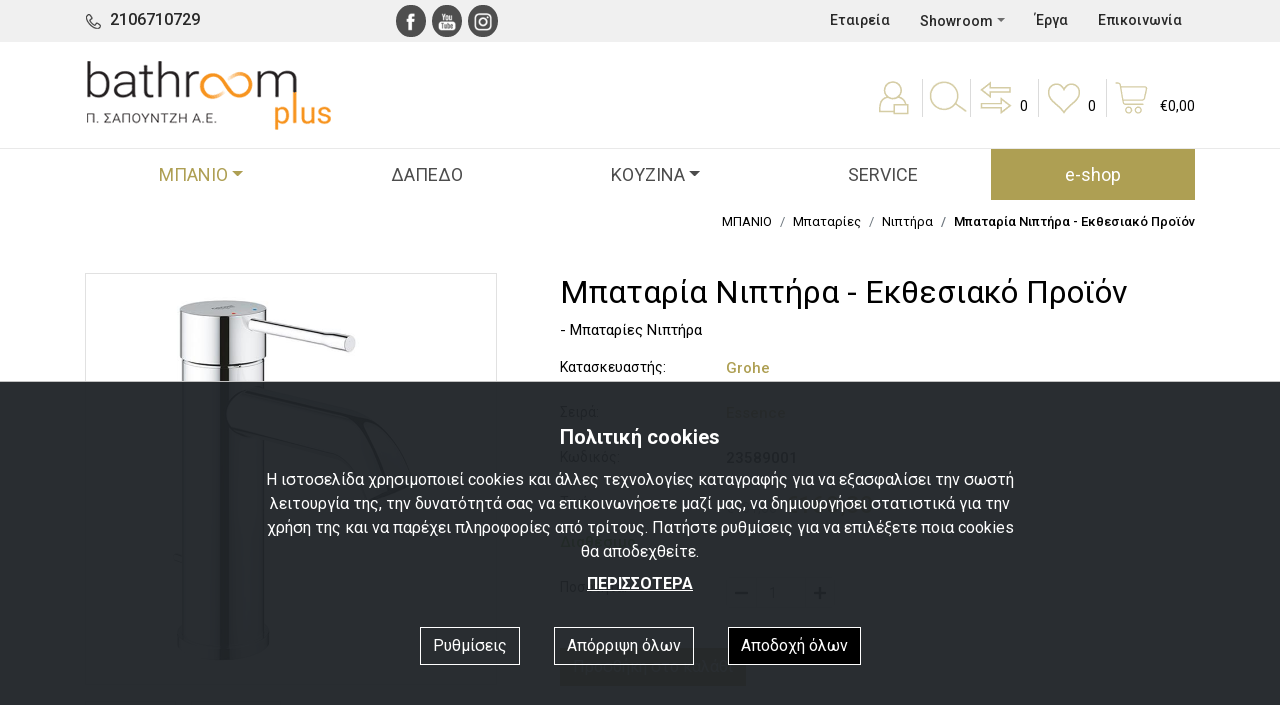

--- FILE ---
content_type: text/html; charset=utf-8
request_url: https://www.bathroomplus.gr/products/23589001-Mpataria-Niptira-Grohe/
body_size: 18422
content:


<!doctype html>
<html lang="el">

    <head><title>
	Μπαταρία Νιπτήρα - Εκθεσιακό Προϊόν - BathroomPlus
</title><meta charset="utf-8" /><meta http-equiv="X-UA-Compatible" content="IE=edge" /><meta name="viewport" content="width=device-width, initial-scale=1" /><link rel="apple-touch-icon" sizes="57x57" href="/images/ico/apple-icon-57x57.png" /><link rel="apple-touch-icon" sizes="60x60" href="/images/ico/apple-icon-60x60.png" /><link rel="apple-touch-icon" sizes="72x72" href="/images/ico/apple-icon-72x72.png" /><link rel="apple-touch-icon" sizes="76x76" href="/images/ico/apple-icon-76x76.png" /><link rel="apple-touch-icon" sizes="114x114" href="/images/ico/apple-icon-114x114.png" /><link rel="apple-touch-icon" sizes="120x120" href="/images/ico/apple-icon-120x120.png" /><link rel="apple-touch-icon" sizes="144x144" href="/images/ico/apple-icon-144x144.png" /><link rel="apple-touch-icon" sizes="152x152" href="/images/ico/apple-icon-152x152.png" /><link rel="apple-touch-icon" sizes="180x180" href="/images/ico/apple-icon-180x180.png" /><link rel="icon" type="image/png" sizes="192x192" href="/images/ico/android-icon-192x192.png" /><link rel="icon" type="image/png" sizes="32x32" href="/images/ico/favicon-32x32.png" /><link rel="icon" type="image/png" sizes="96x96" href="/images/ico/favicon-96x96.png" /><link rel="icon" type="image/png" sizes="16x16" href="/images/ico/favicon-16x16.png" /><link rel="manifest" href="/images/ico/manifest.json" /><meta name="msapplication-TileColor" content="#ffffff" /><meta name="msapplication-TileImage" content="/images/ico/ms-icon-144x144.png" /><meta name="theme-color" content="#ffffff" /><link rel = "canonical" href="https://www.bathroomplus.gr/products/23589001-Mpataria-Niptira-Grohe/"/><link rel = "alternate" hreflang="el" href="https://www.bathroomplus.gr/products/23589001-Mpataria-Niptira-Grohe/"/><link rel="preconnect" href="https://fonts.gstatic.com" /><link href="https://fonts.googleapis.com/css2?family=Roboto:wght@300;400;500;700&amp;display=swap" rel="stylesheet" /><link rel="stylesheet" type="text/css" media="all" href="/css/bootstrap.min.css" /><link rel="stylesheet" type="text/css" media="all" href="/css/style.min.css?v=1.37" />
        <script src="/js/cookies.min.js?v=1.37"></script>

        
    <meta Property= "og:title" content="Μπαταρία Νιπτήρα - Εκθεσιακό Προϊόν - BathroomPlus" /><meta Property= "og:description" content="Μπαταρία Νιπτήρα Essence Κωδ.:23589001 -Διαθέσιμο μέχρι εξαντλήσεως των αποθεμάτων
" /><meta Property= "og:url" content="https://www.bathroomplus.gr/products/23589001-Mpataria-Niptira-Grohe/" /><meta Property= "og:site_name" content="www.bathroomplus.gr" /><meta Property= "og:image" content="https://www.bathroomplus.gr/images/upload/Products4640-8585699919686468971-s0.jpg" /><meta Property= "og:image:width" content="1200" /><meta Property= "og:image:height" content="1200" /><meta Property= "og:type" content="website" /><meta name="description" content="Μπαταρία Νιπτήρα Essence Κωδ.:23589001 -Διαθέσιμο μέχρι εξαντλήσεως των αποθεμάτων
" /></head>
    <body data-navl="">

        

<div class="pre-header">
    <div class="bg-light-grey">
        <div class="container">
            <div class="row">
                <div class="col-6 col-sm-4 col-lg-2">
                    <img alt="Telephone" src="/images/icon-header-phone.png" class="pr-2"><a class="s16 c29 medium" href="tel:2106710729">2106710729 </a>
                </div>
                <div class="col-4 d-none d-sm-inline-block text-center normal-line-height">
                    <div class="fsocial d-inline-block">
                        <a target="_blank" href="https://www.facebook.com/bathroomplusgr/"><img alt="Facebook" src="/images/sm-footer-facebook.png"></a><a target="_blank" href="https://www.youtube.com/channel/UC9vxrKUaeH4FWQVBl6auBfg/playlists"><img alt="YouTube" src="/images/sm-footer-youtube.png"></a><a target="_blank" href="https://www.instagram.com/bathroomplusgr/"><img alt="Instagram" src="/images/sm-footer-instagram.png"></a>
                    </div>
                </div>
                <div class="col-12 col-lg-6 text-right d-none d-lg-inline-block text-end">
                    
                    <a class='info-link' href='/company/etaireia/'>Εταιρεία</a>
                    

                    <!--<div class='dropdown info-dropdown d-inline-block'>
                        <button type='button' class='btn btn-default dropdown-toggle' id='info-company' data-toggle='dropdown' aria-haspopup='true' aria-expanded='false'></button>
                        <div class='dropdown-menu info-content' aria-labelledby='info-company'>
                            
        			            <a class="dropdown-item" href="/"></a>
                            
                            <a class='dropdown-item' href='/'></a>
                        </div>
                    </div>
                    -->
                    <div class='dropdown info-dropdown d-inline-block'>
                        <button type='button' class='btn btn-default dropdown-toggle' id='info-showrooms' data-toggle='dropdown' aria-haspopup='true' aria-expanded='false'>Showroom</button>
                        <div class='dropdown-menu info-content' aria-labelledby='info-showrooms'>
                            
        			            <a class="dropdown-item" href="/showrooms/Marousi/">Μαρούσι</a>
                            
                        </div>
                    </div>
                    <a class='info-link' href='/company/works/'>Έργα</a>
                    <!--<div class='dropdown info-dropdown d-inline-block'>
                        <button type='button' class='btn btn-default dropdown-toggle' id='info-sectors' data-toggle='dropdown' aria-haspopup='true' aria-expanded='false'></button>
                        <div class='dropdown-menu info-content' aria-labelledby='info-sectors'>
                            
        			            <a class="dropdown-item" href="/"></a>
                            
                        </div>
                    </div>-->
                    <!--<a class="info-link" href='/'></a>-->
                    <a class="info-link" href='/contact/'>Επικοινωνία</a>
                </div>
                <div class="col-6 col-sm-4 d-lg-none text-right">
                    <div class='dropdown info-dropdown d-inline-block'>
                        <button type='button' class='btn btn-default dropdown-toggle' id='info-dropdown' data-toggle='dropdown' aria-haspopup='true' aria-expanded='false'>ΠΛΗΡΟΦΟΡΙΕΣ</button>
                        <div class='dropdown-menu dropdown-menu-right info-content' aria-labelledby='info-dropdown'>
                            
                            <a class='dropdown-item' href='/company/etaireia/'>Εταιρεία</a>
                            
                            <!--<h6 class="dropdown-header">Εταιρεία</h6>
                            
        			            <a class="dropdown-item" href="/"></a>
                            -->
                            <div class="dropdown-divider"></div>
                            <h6 class="dropdown-header">Showroom</h6>
                            
        			            <a class="dropdown-item" href="/showrooms/Marousi/">Μαρούσι</a>
                            
                            <div class="dropdown-divider"></div>
                            <a class='dropdown-item' href='/company/works/'>Έργα</a>
                            <!--<h6 class="dropdown-header">Ενότητες</h6>
                            
        			            <a class="dropdown-item" href="/"></a>
                            -->
                            <!--<div class="dropdown-divider"></div>
                            <a class='dropdown-item' href='/'></a>-->
                            <div class="dropdown-divider"></div>
                            <a class='dropdown-item' href='/contact/'>Επικοινωνία</a>
                        </div>
                    </div>
                </div>
            </div>
        </div>
    </div>
    <div class="container my-3">
        <div class="row">
            <div class="col-12 col-sm-12 col-md-12 col-lg-4 mb-3 mb-lg-0 text-center text-lg-left">
                <a class="s15 fs black" href="/"><img alt="BathroomPlus" src="/images/logo.png" class="img-fluid mx-auto main-logo"></a>
            </div>
            <div class="col-12 col-sm-12 col-md-12 col-lg-8">
                <div class="row h-100">
                    <div class="col-2 d-lg-none">
                        <button class="navbar-toggler" type="button" data-toggle="collapse" data-target="#navbarSupportedContent" aria-controls="navbarSupportedContent" aria-expanded="false" aria-label="Toggle navigation">
                            <span class="navbar-toggler-icon"></span>
                        </button>
                    </div>
                    <div class="col-10 col-lg-12 align-self-end text-right">
                        <a title="Ο λογαριασμός μου" class="account" href="/account/"><span class="account-container"></span></a>
                        <a title="Αναζήτηση" class="search-placeholder" href="#"><span class="search-image-container"></span></a>
                        <a title="Σύγκρινέ το" class="comp" role="button" href="/compare/"><span class="compare-container"></span><span class="compare-items d-none d-lg-inline-block">0</span></a>
                        <a title="Τα αγαπημένα μου" class="fav favoritesModal" role="button" href="#" data-toggle="modal" data-target="#favoritesModal"><span class="agapimena-container"></span><span class="count favorites-items d-none d-lg-inline-block">0</span></a>
                        <a title="Το καλάθι μου" class="cart" role="button" href="/cart/" ><span class="kalathi-container"></span><span class="kalathi-container2 d-none d-lg-inline-block"><span class="euro">€</span><span class="cart-items">0,00</span></span></a>
                    </div>
                </div>
            </div>
        </div>
    </div>
</div>

<div class="search-container">
    <form id="search-form" action="/search/" method="post" class="form-inline margin-left margin-right">
        <div class="form-group">
            <label class="sr-only" for="search1">Αναζήτηση</label>
            <input class="form-control" id="search1" name="search1" value="" placeholder="Αναζήτηση" />
        </div>
        <button type="button" class="close" data-dismiss="modal" aria-label="Close"><span aria-hidden="true">&times;</span></button>
    </form>
</div>

        

        <nav class="navbar main-menu sticky-top navbar-expand-lg navbar-light bg-light fs">
            <div class="container">

                <div class="collapse navbar-collapse" id="navbarSupportedContent">
                    <ul class="navbar-nav nav-fill w-100 mx-auto">
                        
                                    <li class="align-items-stretch nav-item dropdown active">
                                        <a class="nav-link dropdown-toggle" href="/MPANIO/" id="ProductsDropdwon401" role="button" data-toggle="dropdown" aria-haspopup="true" aria-expanded="false">ΜΠΑΝΙΟ</a>
                                        <div class="dropdown-menu" aria-labelledby="ProductsDropdwon401">
                                            <div class="row">
                                                <div class="col-12">
                                                    <div class="column-2 column-5">
                                                        
                                                                <div>
                                                                    <a class="dropdown-item withsubmenu" href="/MPANIO/Aksesouar-Mpaniou/">Αξεσουάρ Μπάνιου</a>
                                                                    <div class="submenu">
                                                                        
                                                                            <a class="dropdown-item" href="/MPANIO/Aksesouar-Mpaniou/Agkistra---Krikoi/"><img class="pr-1" alt="arrow" src="/images/icon-footer-arrow.png">Αγκιστρα - Κρίκοι</a>
                                                                        
                                                                            <a class="dropdown-item" href="/MPANIO/Aksesouar-Mpaniou/Epiplo---Mpanio---Epiplo/"><img class="pr-1" alt="arrow" src="/images/icon-footer-arrow.png">Έπιπλο Μπάνιου </a>
                                                                        
                                                                            <a class="dropdown-item" href="/MPANIO/Aksesouar-Mpaniou/Kathreptes/"><img class="pr-1" alt="arrow" src="/images/icon-footer-arrow.png">Καθρέπτες</a>
                                                                        
                                                                            <a class="dropdown-item" href="/MPANIO/Aksesouar-Mpaniou/Kathreptes-Megethuntikoi/"><img class="pr-1" alt="arrow" src="/images/icon-footer-arrow.png">Καθρέπτες Μεγεθυντικοί</a>
                                                                        
                                                                            <a class="dropdown-item" href="/MPANIO/Aksesouar-Mpaniou/Laves-Mpanieras---Ntouzieras---Stop-Portas/"><img class="pr-1" alt="arrow" src="/images/icon-footer-arrow.png">Λαβές Μπανιέρας - Ντουζιέρας - Stop Πόρτας</a>
                                                                        
                                                                            <a class="dropdown-item" href="/MPANIO/Aksesouar-Mpaniou/Petsetokremastres---Rafieres---Spoggothhkes/"><img class="pr-1" alt="arrow" src="/images/icon-footer-arrow.png">Πετσετοκρεμάστρες - Ραφιέρες - Σπογγοθήκες</a>
                                                                        
                                                                            <a class="dropdown-item" href="/MPANIO/Aksesouar-Mpaniou/Pothrothhkes---Sapounothhkes---Dispensers/"><img class="pr-1" alt="arrow" src="/images/icon-footer-arrow.png">Ποτηροθήκες - Σαπουνοθήκες - Dispensers</a>
                                                                        
                                                                            <a class="dropdown-item" href="/MPANIO/Aksesouar-Mpaniou/Xartodoxeia---Pigkal---Xartothhkes/"><img class="pr-1" alt="arrow" src="/images/icon-footer-arrow.png">Χαρτoδοχεία - Πιγκάλ - Χαρτοθήκες</a>
                                                                        
                                                                    </div>
                                                                </div>
                                                            
                                                                <div>
                                                                <a class="dropdown-item" href="/MPANIO/Eidh-Prosopikhs-Ugieinhs---Frontidas/">Είδη Προσωπικής Υγιεινής - Φροντίδας</a>
                                                                </div>
                                                            
                                                                <div>
                                                                    <a class="dropdown-item withsubmenu" href="/MPANIO/Entoixizomena-Susthmata-Mpaniou/">Εντοιχιζόμενα Συστήματα Μπάνιου</a>
                                                                    <div class="submenu">
                                                                        
                                                                            <a class="dropdown-item" href="/MPANIO/Entoixizomena-Susthmata-Mpaniou/Diakoptes---Dianomeis---Ekroes---Paroxes/"><img class="pr-1" alt="arrow" src="/images/icon-footer-arrow.png">Διακόπτες - Διανομείς - Εκροές - Παροχές</a>
                                                                        
                                                                            <a class="dropdown-item" href="/MPANIO/Entoixizomena-Susthmata-Mpaniou/Kefales-Ntous---Plaina-Vraxiones/"><img class="pr-1" alt="arrow" src="/images/icon-footer-arrow.png">Κεφαλές Ντους - Πλαϊνά, Βραχίονες</a>
                                                                        
                                                                            <a class="dropdown-item" href="/MPANIO/Entoixizomena-Susthmata-Mpaniou/Thlefona---Spiral---Sthrigmata/"><img class="pr-1" alt="arrow" src="/images/icon-footer-arrow.png">Τηλέφωνα - Σπιράλ - Στηρίγματα</a>
                                                                        
                                                                            <a class="dropdown-item" href="/MPANIO/Entoixizomena-Susthmata-Mpaniou/Mpataries-Anameiktikes/"><img class="pr-1" alt="arrow" src="/images/icon-footer-arrow.png">Μπαταρίες Αναμεικτικές</a>
                                                                        
                                                                            <a class="dropdown-item" href="/MPANIO/Entoixizomena-Susthmata-Mpaniou/Entoixizomena-Set/"><img class="pr-1" alt="arrow" src="/images/icon-footer-arrow.png">Εντοιχιζόμενα Σετ</a>
                                                                        
                                                                    </div>
                                                                </div>
                                                            
                                                                <div>
                                                                    <a class="dropdown-item withsubmenu" href="/MPANIO/Esoterika-Merh---Antallaktika/">Εσωτερικά Μέρη - Ανταλλακτικά</a>
                                                                    <div class="submenu">
                                                                        
                                                                            <a class="dropdown-item" href="/MPANIO/Esoterika-Merh---Antallaktika/THermostatikes-Mpataries-/"><img class="pr-1" alt="arrow" src="/images/icon-footer-arrow.png">Θερμοστατικές Μπαταρίες </a>
                                                                        
                                                                            <a class="dropdown-item" href="/MPANIO/Esoterika-Merh---Antallaktika/Lekanes---Kazanakia/"><img class="pr-1" alt="arrow" src="/images/icon-footer-arrow.png">Λεκάνες - Καζανάκια</a>
                                                                        
                                                                    </div>
                                                                </div>
                                                            
                                                                <div>
                                                                    <a class="dropdown-item withsubmenu" href="/MPANIO/Kazanakia---Flousometra/">Καζανάκια - Φλουσόμετρα</a>
                                                                    <div class="submenu">
                                                                        
                                                                            <a class="dropdown-item" href="/MPANIO/Kazanakia---Flousometra/Loipa/"><img class="pr-1" alt="arrow" src="/images/icon-footer-arrow.png">Διάφορα Καζανάκια - Φλουσόμετρα</a>
                                                                        
                                                                            <a class="dropdown-item" href="/MPANIO/Kazanakia---Flousometra/Plakes-Gia-Entoixizomena-Kazanakia/"><img class="pr-1" alt="arrow" src="/images/icon-footer-arrow.png">Πλάκες Για Εντοιχιζόμενα Καζανάκια</a>
                                                                        
                                                                    </div>
                                                                </div>
                                                            
                                                                <div>
                                                                    <a class="dropdown-item withsubmenu" href="/MPANIO/Lekanes/">Λεκάνες</a>
                                                                    <div class="submenu">
                                                                        
                                                                            <a class="dropdown-item" href="/MPANIO/Lekanes/Dapedou/"><img class="pr-1" alt="arrow" src="/images/icon-footer-arrow.png">Δαπέδου</a>
                                                                        
                                                                            <a class="dropdown-item" href="/MPANIO/Lekanes/Hlektronikes-Me-Ensomatomeno-Kalumma-Xrhshs-Mpinte/"><img class="pr-1" alt="arrow" src="/images/icon-footer-arrow.png">Ηλεκτρονικές Με Ενσωματωμένο Κάλυμμα Χρήσης Μπιντέ</a>
                                                                        
                                                                            <a class="dropdown-item" href="/MPANIO/Lekanes/Kalummata/"><img class="pr-1" alt="arrow" src="/images/icon-footer-arrow.png">Καλύμματα</a>
                                                                        
                                                                            <a class="dropdown-item" href="/MPANIO/Lekanes/Kremastes/"><img class="pr-1" alt="arrow" src="/images/icon-footer-arrow.png">Κρεμαστές</a>
                                                                        
                                                                            <a class="dropdown-item" href="/MPANIO/Lekanes/Lekanes-Me-Kazanaki/"><img class="pr-1" alt="arrow" src="/images/icon-footer-arrow.png">Λεκάνες Με Καζανάκι</a>
                                                                        
                                                                    </div>
                                                                </div>
                                                            
                                                                <div>
                                                                    <a class="dropdown-item withsubmenu" href="/MPANIO/Mpataries/">Μπαταρίες</a>
                                                                    <div class="submenu">
                                                                        
                                                                            <a class="dropdown-item" href="/MPANIO/Mpataries/Eksoterikes-Anameiktikes/"><img class="pr-1" alt="arrow" src="/images/icon-footer-arrow.png">Εξωτερικές Αναμεικτικές</a>
                                                                        
                                                                            <a class="dropdown-item" href="/MPANIO/Mpataries/Eksoterikes-THermostatikes/"><img class="pr-1" alt="arrow" src="/images/icon-footer-arrow.png">Εξωτερικές Θερμοστατικές</a>
                                                                        
                                                                            <a class="dropdown-item" href="/MPANIO/Mpataries/Hlektronikes---Autokleiomenes/"><img class="pr-1" alt="arrow" src="/images/icon-footer-arrow.png">Ηλεκτρονικές - Αυτοκλειόμενες</a>
                                                                        
                                                                            <a class="dropdown-item" href="/MPANIO/Mpataries/Loipes-mpaniou/"><img class="pr-1" alt="arrow" src="/images/icon-footer-arrow.png">Λοιπές</a>
                                                                        
                                                                            <a class="dropdown-item" href="/MPANIO/Mpataries/Nipthra/"><img class="pr-1" alt="arrow" src="/images/icon-footer-arrow.png">Νιπτήρα</a>
                                                                        
                                                                    </div>
                                                                </div>
                                                            
                                                                <div>
                                                                    <a class="dropdown-item withsubmenu" href="/MPANIO/Nipthres/">Νιπτήρες</a>
                                                                    <div class="submenu">
                                                                        
                                                                            <a class="dropdown-item" href="/MPANIO/Nipthres/Upokathhmenoi---Enthetoi/"><img class="pr-1" alt="arrow" src="/images/icon-footer-arrow.png">Υποκαθήμενοι - Ένθετοι</a>
                                                                        
                                                                            <a class="dropdown-item" href="/MPANIO/Nipthres/Tupou-Beton/"><img class="pr-1" alt="arrow" src="/images/icon-footer-arrow.png">Τύπου Beton</a>
                                                                        
                                                                            <a class="dropdown-item" href="/MPANIO/Nipthres/Epitrapezioi/"><img class="pr-1" alt="arrow" src="/images/icon-footer-arrow.png">Επιτραπέζιοι</a>
                                                                        
                                                                            <a class="dropdown-item" href="/MPANIO/Nipthres/Petrinoi/"><img class="pr-1" alt="arrow" src="/images/icon-footer-arrow.png">Πέτρινοι</a>
                                                                        
                                                                    </div>
                                                                </div>
                                                            
                                                                <div>
                                                                <a class="dropdown-item" href="/MPANIO/Sifonia---Valvides---Diakoptes/">Σιφώνια - Βαλβίδες - Διακόπτες</a>
                                                                </div>
                                                            
                                                                <div>
                                                                <a class="dropdown-item" href="/MPANIO/Sthles---Susthmata-Ntous/">Στήλες - Συστήματα Ντους</a>
                                                                </div>
                                                            
                                                                <div>
                                                                <a class="dropdown-item" href="/MPANIO/Thlefona---Spiral---Verges---Sthrigmata/">Τηλέφωνα - Σπιράλ - Βέργες - Στηρίγματα</a>
                                                                </div>
                                                            
                                                                <div>
                                                                    <a class="dropdown-item withsubmenu" href="/MPANIO/ANTIMIKROVIAKA/">Αντιμικροβιακά και Βιοασφαλή</a>
                                                                    <div class="submenu">
                                                                        
                                                                            <a class="dropdown-item" href="/MPANIO/ANTIMIKROVIAKA/Lekanes-biosafe/"><img class="pr-1" alt="arrow" src="/images/icon-footer-arrow.png">Λεκάνες</a>
                                                                        
                                                                            <a class="dropdown-item" href="/MPANIO/ANTIMIKROVIAKA/Dispensers-antimikroviakon/"><img class="pr-1" alt="arrow" src="/images/icon-footer-arrow.png">Dispensers</a>
                                                                        
                                                                            <a class="dropdown-item" href="/MPANIO/ANTIMIKROVIAKA/Mpataries-antimikroviakon/"><img class="pr-1" alt="arrow" src="/images/icon-footer-arrow.png">Μπαταρίες</a>
                                                                        
                                                                    </div>
                                                                </div>
                                                            
                                                                <div>
                                                                    <a class="dropdown-item withsubmenu" href="/MPANIO/AMEA/">ΑΜΕΑ</a>
                                                                    <div class="submenu">
                                                                        
                                                                            <a class="dropdown-item" href="/MPANIO/AMEA/Lekanes-amea/"><img class="pr-1" alt="arrow" src="/images/icon-footer-arrow.png">Λεκάνες</a>
                                                                        
                                                                    </div>
                                                                </div>
                                                            
                                                    </div>
                                                </div>
                                            </div>
                                        </div>
                                    </li>
                                
                                    <li class="nav-item "><a class="nav-link" href="/PLAKAKIA/">ΔΑΠΕΔΟ</a></li>
                                
                                    <li class="align-items-stretch nav-item dropdown ">
                                        <a class="nav-link dropdown-toggle" href="/KOUZINA/" id="ProductsDropdwon400" role="button" data-toggle="dropdown" aria-haspopup="true" aria-expanded="false">ΚΟΥΖΙΝΑ</a>
                                        <div class="dropdown-menu" aria-labelledby="ProductsDropdwon400">
                                            <div class="row">
                                                <div class="col-12">
                                                    <div class="column-2 column-5">
                                                        
                                                                <div>
                                                                    <a class="dropdown-item withsubmenu" href="/KOUZINA/Mpa/">Μπαταρίες</a>
                                                                    <div class="submenu">
                                                                        
                                                                            <a class="dropdown-item" href="/KOUZINA/Mpa/Eidikou-Tupou/"><img class="pr-1" alt="arrow" src="/images/icon-footer-arrow.png">Μπαταρίες Ειδικού Τύπου</a>
                                                                        
                                                                            <a class="dropdown-item" href="/KOUZINA/Mpa/Smart-Control/"><img class="pr-1" alt="arrow" src="/images/icon-footer-arrow.png">Μπαταρίες Smart Control</a>
                                                                        
                                                                            <a class="dropdown-item" href="/KOUZINA/Mpa/Loipes-kouzinas/"><img class="pr-1" alt="arrow" src="/images/icon-footer-arrow.png">Λοιπές Μπαταρίες</a>
                                                                        
                                                                    </div>
                                                                </div>
                                                            
                                                    </div>
                                                </div>
                                            </div>
                                        </div>
                                    </li>
                                
                                    <li class="nav-item "><a class="nav-link" href="/SERVICE/">SERVICE</a></li>
                                
                                <li class="nav-item offers"><a class="nav-link" href="/Products/">e-shop</a></li>
                        
                    </ul>
                </div>
            </div>
        </nav>

        


    <nav aria-label="breadcrumb" data-imgsrc="">
        <div class="container">
            <ol class="breadcrumb justify-content-end">
                
    			    <li class="breadcrumb-item"><a href="/MPANIO/">ΜΠΑΝΙΟ</a></li>
                
    			    <li class="breadcrumb-item"><a href="/MPANIO/Mpataries/">Μπαταρίες</a></li>
                
    			    <li class="breadcrumb-item"><a href="/MPANIO/Mpataries/Nipthra/">Νιπτήρα</a></li>
                
                <li class="breadcrumb-item active" data-aria-current="page">Μπαταρία Νιπτήρα - Εκθεσιακό Προϊόν</li>
            </ol>
        </div>
    </nav>

    <div class="container">
        <div class="row">
            <div class="col-12 col-md-5 mb-3 pr-md-5">
                <div id="sync1" class="owl-carousel">
                    
                        <div class="item">
                            <a href="/images/upload/Products4640-8585699919686468971-s0.jpg" title="" data-lightbox="owlcar">
                                <picture>
                                    <source media="(max-width: 575px)" srcset="/images/upload/Products4640-8585699919686468971-sm.jpg">
                                    <img src="/images/upload/Products4640-8585699919686468971-md.jpg" alt="Μπαταρία Νιπτήρα - Εκθεσιακό Προϊόν" class="img-fluid">
                                </picture>
                            </a>
                        </div>
                    
                        <div class="item">
                            <a href="/images/upload/Products4640-8585700030793410498-s0.jpg" title="" data-lightbox="owlcar">
                                <picture>
                                    <source media="(max-width: 575px)" srcset="/images/upload/Products4640-8585700030793410498-sm.jpg">
                                    <img src="/images/upload/Products4640-8585700030793410498-md.jpg" alt="Μπαταρία Νιπτήρα - Εκθεσιακό Προϊόν" class="img-fluid">
                                </picture>
                            </a>
                        </div>
                    
                </div>
                <div id="sync2" class="owl-carousel mt-3 d-none d-md-block">
                    
                        <div class="item vid-pointer" data-thumb-img="/images/upload/Products4640-8585699919686468971-sm.jpg">
                            <img class="img-fluid" alt="" src="/images/upload/Products4640-8585699919686468971-sm.jpg">
                        </div>
                    
                        <div class="item vid-pointer" data-thumb-img="/images/upload/Products4640-8585700030793410498-sm.jpg">
                            <img class="img-fluid" alt="" src="/images/upload/Products4640-8585700030793410498-sm.jpg">
                        </div>
                    
                </div>
            </div>
            <div class="col mb-3">
                <h1 class="mb-2">Μπαταρία Νιπτήρα - Εκθεσιακό Προϊόν</h1>
    		    <p class="s15">- Μπαταρίες Νιπτήρα </p>
                
                <div class="row s14">
                    <div class="col-4 col-sm-3 mb-4">Κατασκευαστής:</div><div class="col-8 col-sm-9 s15 medium"><a href="/Products/?manufacturer=197">Grohe</a></div>
                    <div class="col-4 col-sm-3 mb-4">Σειρά:</div><div class="col-8 col-sm-9 s15 medium"><a href="/Products/?model=41">Essence</a></div>
                    <div class="col-4 col-sm-3 mb-4">Κωδικός:</div><div class="col-8 col-sm-9 s15 medium"><span class="prod-sku">23589001</span></div>
                    <div class="col-4 col-sm-3 mb-2">Τιμή:</div>
                    <div class="col-8 col-sm-9">
			            <div class="ps-price mt--5">
                            <s class="old-price pr-2 c999 s14 ">€181,66</s><span class="active-price s24 medium highlight">€160,80</span>
		                    
                        </div>
                    </div>
                    <div class="col-12"><div class="prod-availability s15 medium mt-2 mb-4 available">Διαθέσιμο</div></div>
                    
                </div>

                
                    <div class="row s14">
                        <div class="col-4 col-sm-3 mb-3">Ποσότητα:</div>
                        <div class="col-8 col-sm-9 mb-4 s14">
                            <div class="input-group input-group-sm ps-quantity">
                                <span class="input-group-prepend">
                                    <span class="input-group-text" id="quantity-minus"><span class="fa fa-minus"></span></span>
                                </span>
                                <input name="quantity" id="quantity" type="number" value="1" data-limit="100" readonly="readonly" class="form-control quantity text-center">
                                <span class="input-group-append">
                                    <span class="input-group-text" id="quantity-plus"><span class="fa fa-plus"></span></span>
                                </span>
                            </div>
                        </div>
                    </div>
                
			    <div class="mt-3 mb-3">
                    <button  data-id1="4640" data-detid1="0" data-price="160,8" class="prod-cart add-to-cart btn btn-highlight">Προσθήκη στο καλάθι</button>
                    <div class="message mt-2 medium error"></div>
			    </div>

                <div class="row">
                    <div class="col-12 mt-4">
                        <ul class="nav nav-tabs" id="myTab" role="tablist">
                            <li class="nav-item">
                                <a class="nav-link active" id="ttab1" data-toggle="tab" href="#tab1" role="tab" aria-controls="tab1" aria-selected="true">Περιγραφή</a>
                            </li>
                            
                        </ul>
                        <div class="tab-content mt-3" id="tab-content">
                            <div class="tab-pane fade show active" id="tab1" role="tabpanel" aria-labelledby="ttab1"><p>Μπαταρία Νιπτήρα Essence Κωδ.:23589001 -Διαθέσιμο μέχρι εξαντλήσεως των αποθεμάτων</p>
</div>
                            
                        </div>
                    </div>
                </div>
                <div class="pt-4">
                    <p class="mb-2">Μοιραστείτε το:</p>
					<!-- AddToAny BEGIN -->
					<div class="a2a_kit a2a_kit_size_32 a2a_default_style">
					    <a class="a2a_button_facebook"></a>
					    <a class="a2a_button_twitter"></a>
					    <a class="a2a_button_linkedin"></a>
					    <a class="a2a_button_pinterest"></a>
					    <a class="a2a_button_email"></a>
					    <a class="a2a_dd" href="https://www.addtoany.com/share"></a>
    				</div>
	    			<!-- AddToAny END -->
                </div>
            </div>
        </div>
    </div>

    
    <div class="owl-carousel owl-carousel-ss b owl-theme fs">
        
            <div class="item">
                <a href="/PLAKAKIA/">
                    <div class="img-container" data-imgsrc-ss="/images/upload/Slideshowc3-8585597796796847829-s0.jpg"></div>
                    <div class="slideshow-caption b">
                        <h2>Πλακάκι & Δάπεδο</h2>
                        <div class="desc"><p>Ανανεώστε τον χώρο σας<br />
στο ύφος που θέλετε</p>
</div>
                        <div class="btn btn-slideshow">Με ενδιαφέρει</div>
                    </div>
                </a>
            </div>
        
    </div>


    
    <div class="bg-light-grey py-5">
        <div class="container mb-5">
            <div class="row">
                <div class="col-12">
                  
                      <h2 class="s36 text-center font-weight-light mb-4 pb-2"><span>Οι προτάσεις μας</span></h2>
                      
                  <div class="owl-carousel owl-carousel-suggested owl-theme">
                      
                          <div class="item">
                              
    <div class="card card-with-bg h-100">
        <div class="card-body">
            <a class="card-link" href="/products/23328001-Mpataria-Niptira-Grohe/">
                <div>
					
                    <div class="overlay-container">
                        <picture>
                            <source media="(max-width: 480px)" srcset="/images/upload/Products4622-8585699950321650205-sm.jpg">
                            <source media="(max-width: 720px)" srcset="/images/upload/Products4622-8585699950321650205-md.jpg">
                            <img src="/images/upload/Products4622-8585699950321650205-md.jpg" alt="Μπαταρία Νιπτήρα" class="card-img-top">
                        </picture>
                        <div class="overlay">
                        </div>
                    </div>
                </div>
                <p class="card-manufacturer mt-3">Grohe</p>
                <h3 class="card-title">Μπαταρία Νιπτήρα</h3>
                <p class="card-subtitle">- Μπαταρίες Νιπτήρα</p>
				
                    <span data-id="4622" class="add-favorites float-right"><span title="Τα αγαπημένα μου" class="agapimena-container sm"></span></span>
                    <span data-id="4622" class="add-compare float-right"><span title="Σύγκρινέ το" class="compare-container"></span></span>
                
				    <p class="card-price"><span class="price">€82,13</span></p>
                
                        <span data-id="4622" class="take-a-look">Γρήγορη ματιά</span>
                
            </a>
        </div>
    </div>

                          </div>
                      
                          <div class="item">
                              
    <div class="card card-with-bg h-100">
        <div class="card-body">
            <a class="card-link" href="/products/33265002-Mpataria-Niptira-Grohe/">
                <div>
					
                    <div class="overlay-container">
                        <picture>
                            <source media="(max-width: 480px)" srcset="/images/upload/Products5065-8585698670453595180-sm.jpg">
                            <source media="(max-width: 720px)" srcset="/images/upload/Products5065-8585698670453595180-md.jpg">
                            <img src="/images/upload/Products5065-8585698670453595180-md.jpg" alt="Μπαταρία Νιπτήρα" class="card-img-top">
                        </picture>
                        <div class="overlay">
                        </div>
                    </div>
                </div>
                <p class="card-manufacturer mt-3">Grohe</p>
                <h3 class="card-title">Μπαταρία Νιπτήρα</h3>
                <p class="card-subtitle">- Μπαταρίες Νιπτήρα</p>
				
                    <span data-id="5065" class="add-favorites float-right"><span title="Τα αγαπημένα μου" class="agapimena-container sm"></span></span>
                    <span data-id="5065" class="add-compare float-right"><span title="Σύγκρινέ το" class="compare-container"></span></span>
                
				    <p class="card-price"><span class="price">€98,74</span></p>
                
                        <span data-id="5065" class="take-a-look">Γρήγορη ματιά</span>
                
            </a>
        </div>
    </div>

                          </div>
                      
                          <div class="item">
                              
    <div class="card card-with-bg h-100">
        <div class="card-body">
            <a class="card-link" href="/products/A4255836-Mpataria-Niptira-Vitra/">
                <div>
					
                    <div class="overlay-container">
                        <picture>
                            <source media="(max-width: 480px)" srcset="/images/upload/Products5413-8585697082177425943-sm.jpg">
                            <source media="(max-width: 720px)" srcset="/images/upload/Products5413-8585697082177425943-md.jpg">
                            <img src="/images/upload/Products5413-8585697082177425943-md.jpg" alt="Μπαταρία Νιπτήρα" class="card-img-top">
                        </picture>
                        <div class="overlay">
                        </div>
                    </div>
                </div>
                <p class="card-manufacturer mt-3">Vitra</p>
                <h3 class="card-title">Μπαταρία Νιπτήρα</h3>
                <p class="card-subtitle">- Μπαταρίες Νιπτήρα</p>
				
                    <span data-id="5413" class="add-favorites float-right"><span title="Τα αγαπημένα μου" class="agapimena-container sm"></span></span>
                    <span data-id="5413" class="add-compare float-right"><span title="Σύγκρινέ το" class="compare-container"></span></span>
                
				    <p class="card-price"><span class="price">€362,33</span></p>
                
                        <span data-id="5413" class="take-a-look">Γρήγορη ματιά</span>
                
            </a>
        </div>
    </div>

                          </div>
                      
                  </div>
                </div>
            </div>
        </div>
    </div>
    

    <div class="container">
        
        <div class="owl-carousel owl-carousel-manufacturer owl-theme">
            
                <div class="item">
                    <img class="psmanufacturer" data-src="/images/upload/Manufacturer205-8585699583207380333-sm.jpg" src="/images/blank.jpg" alt="Bathco">
                </div>
            
                <div class="item">
                    <img class="psmanufacturer" data-src="/images/upload/Manufacturer197-8585740340705932882-sm.jpg" src="/images/blank.jpg" alt="Grohe">
                </div>
            
                <div class="item">
                    <img class="psmanufacturer" data-src="/images/upload/Manufacturer196-8585740340501392581-sm.jpg" src="/images/blank.jpg" alt="Herzbach">
                </div>
            
                <div class="item">
                    <img class="psmanufacturer" data-src="/images/upload/Manufacturer206-8585699587866389846-sm.jpg" src="/images/blank.jpg" alt="Ideavit">
                </div>
            
                <div class="item">
                    <img class="psmanufacturer" data-src="/images/upload/Manufacturer207-8585699586587909927-sm.jpg" src="/images/blank.jpg" alt="Jika">
                </div>
            
                <div class="item">
                    <img class="psmanufacturer" data-src="/images/upload/Manufacturer218-8584753824894776918-sm.jpg" src="/images/blank.jpg" alt="Design Ceramica">
                </div>
            
                <div class="item">
                    <img class="psmanufacturer" data-src="/images/upload/Manufacturer210-8585740338934332415-sm.jpg" src="/images/blank.jpg" alt="KEOPE">
                </div>
            
                <div class="item">
                    <img class="psmanufacturer" data-src="/images/upload/Manufacturer211-8585740338694892476-sm.jpg" src="/images/blank.jpg" alt="IRIS">
                </div>
            
                <div class="item">
                    <img class="psmanufacturer" data-src="/images/upload/Manufacturer213-8585699583207380333-sm.jpg" src="/images/blank.jpg" alt="LOVE">
                </div>
            
                <div class="item">
                    <img class="psmanufacturer" data-src="/images/upload/Manufacturer198-8585699585209650638-sm.jpg" src="/images/blank.jpg" alt="Keuco">
                </div>
            
                <div class="item">
                    <img class="psmanufacturer" data-src="/images/upload/Manufacturer199-8585740339917612181-sm.jpg" src="/images/blank.jpg" alt="Laufen">
                </div>
            
                <div class="item">
                    <img class="psmanufacturer" data-src="/images/upload/Manufacturer212-8585699584096810400-sm.jpg" src="/images/blank.jpg" alt="PAMESA">
                </div>
            
                <div class="item">
                    <img class="psmanufacturer" data-src="/images/upload/Manufacturer217-8585111255373041044-sm.jpg" src="/images/blank.jpg" alt="Antonio Lupi">
                </div>
            
                <div class="item">
                    <img class="psmanufacturer" data-src="/images/upload/Manufacturer215-8585111033880547914-sm.jpg" src="/images/blank.jpg" alt="BathroomPlus">
                </div>
            
                <div class="item">
                    <img class="psmanufacturer" data-src="/images/upload/Manufacturer216-8585111264178906536-sm.jpg" src="/images/blank.jpg" alt="Ramon Soler">
                </div>
            
                <div class="item">
                    <img class="psmanufacturer" data-src="/images/upload/Manufacturer200-8585740339779002077-sm.jpg" src="/images/blank.jpg" alt="Roca">
                </div>
            
                <div class="item">
                    <img class="psmanufacturer" data-src="/images/upload/Manufacturer214-8585111263122321247-sm.jpg" src="/images/blank.jpg" alt="Villeroy and Boch">
                </div>
            
                <div class="item">
                    <img class="psmanufacturer" data-src="/images/upload/Manufacturer209-8585603653763478460-sm.png" src="/images/blank.jpg" alt="Ideal Standard">
                </div>
            
                <div class="item">
                    <img class="psmanufacturer" data-src="/images/upload/Manufacturer201-8585740339640462626-sm.jpg" src="/images/blank.jpg" alt="Sanco">
                </div>
            
                <div class="item">
                    <img class="psmanufacturer" data-src="/images/upload/Manufacturer202-8585740339156102090-sm.jpg" src="/images/blank.jpg" alt="Stern">
                </div>
            
                <div class="item">
                    <img class="psmanufacturer" data-src="/images/upload/Manufacturer203-8585740338934332415-sm.jpg" src="/images/blank.jpg" alt="Vitra">
                </div>
            
                <div class="item">
                    <img class="psmanufacturer" data-src="/images/upload/Manufacturer204-8585740338694892476-sm.jpg" src="/images/blank.jpg" alt="Zucchetti">
                </div>
            
                <div class="item">
                    <img class="psmanufacturer" data-src="/images/upload/Manufacturer208-8585699584096810400-sm.jpg" src="/images/blank.jpg" alt="Laufen-Jika">
                </div>
            
        </div>
    </div>





        

<div class="bg-light-grey p-4 newsletter1">
    <div class="container">
        <div class="row">
            <div class="col-12 col-md-7">
                <div data-toggle="modal" data-target="#newsletterModal" class="ps-newsletter">
                    <div class="d-inline-block">
                        <div class="float-left pr-3 pt-2">
                            <img alt="Newsletter" src="/images/icon-footer-newsletter.png" class="pr-3 d-none d-xl-inline-block">
                        </div>
                        <div class="float-left">
                            <span class="s28 pt-2 pr-2 light">Εγγραφή στο</span><span class="s28 pt-2">NEWSLETTER</span><br/>Μάθετε πρώτοι τα νέα και τις ανακοινώσεις μας
                        </div>
                    </div>
                </div>
            </div>
            <div class="col-12 col-md-5 text-center text-md-right">
                
                <div class="fsocial d-inline-block pt-3">
                    <a target="_blank" href="https://www.facebook.com/bathroomplusgr/"><img alt="Facebook" src="/images/sm-footer-facebook.png"></a><a target="_blank" href="https://www.youtube.com/channel/UC9vxrKUaeH4FWQVBl6auBfg/playlists"><img alt="YouTube" src="/images/sm-footer-youtube.png"></a><a target="_blank" href="https://www.instagram.com/bathroomplusgr/"><img alt="Instagram" src="/images/sm-footer-instagram.png"></a>
                </div>
            </div>
        </div>
    </div>
    <div class="modal fade" id="newsletterModal" tabindex="-1" role="dialog" aria-labelledby="newsletterModal">
        <div class="modal-dialog" role="document">
            <div class="modal-content">
                <div class="modal-header">
                    <h5 class="modal-title" id="myModalLabelns1">Εγγραφή στο NEWSLETTER</h5>
                    <button type="button" class="close" data-dismiss="modal" aria-label="Close"><span aria-hidden="true">&times;</span></button>
                </div>
                <div class="modal-body">
                    <p>Μάθετε πρώτοι τα νέα και τις ανακοινώσεις μας.</p>
                    <form id="newsletter-form">
                        <input type="hidden" name="namens" id="namens" value="Newsletter signup">
                        <div class="form-group"><label for="emailns" class="control-label">Email<span Class="text-danger"> *</span></label><input type = "text" class="form-control" name="emailns" id="emailns" value="" required="required"></div>
                        <div class='custom-control custom-checkbox mt-3 mb-3'>
                            <input name='newsletter-agree' class="custom-control-input" value='True' id='newsletter-agree' type='checkbox' required="required">
                            <label class="custom-control-label" for='newsletter-agree'>Έχω διαβάσει και αποδέχομαι τους <a href="/Terms/">Όροι χρήσης Ιστότοπου</a></label>
                        </div>
                        <textarea name="extratext" id="extratext3" class="extratext"></textarea>
                        <div class="form-group">
                            <input type="submit" class="newsletterSubmit btn btn-primary" value="Εγγραφή στο NEWSLETTER">
                        </div>
                        <div class="newslettermsg"></div>
                    </form>
                </div>
            </div>
        </div>
    </div>
</div>

<div class="bg-light-grey footer pt-4">
    <div class="container">
        
        <div class="row">
            
                <div class="col-12 col-sm-6 col-md-3 mb-3">
                    <div class="mb-3">
                        <a  href='/contact/'>
                        <img alt="Τηλεφωνική εξυπηρέτηση" src="/images/upload/BottomCTA1-8585741309576525041-md.jpg" class="img-fluid">
                        </a>
                    </div>
                    <p class="s14">Τηλεφωνική εξυπηρέτηση</p>
                </div>
            
                <div class="col-12 col-sm-6 col-md-3 mb-3">
                    <div class="mb-3">
                        <a  href='/contact/'>
                        <img alt="Εξατομικευμένος σχεδιασμός" src="/images/upload/BottomCTA2-8585741306884336727-md.jpg" class="img-fluid">
                        </a>
                    </div>
                    <p class="s14">Εξατομικευμένος σχεδιασμός</p>
                </div>
            
                <div class="col-12 col-sm-6 col-md-3 mb-3">
                    <div class="mb-3">
                        <a  href='/Products/'>
                        <img alt="Ηλεκτρονικό εμπόριο" src="/images/upload/BottomCTA3-8585741303078558180-md.jpg" class="img-fluid">
                        </a>
                    </div>
                    <p class="s14">Ηλεκτρονικό εμπόριο</p>
                </div>
            
                <div class="col-12 col-sm-6 col-md-3 mb-3">
                    <div class="mb-3">
                        <a target="_blank" href='https://www.google.com/maps/place/Bathroom+Plus/@38.0442324,23.7924452,17z/data=!3m1!4b1!4m5!3m4!1s0x14a198c38b1af711:0xafa90034d74c41de!8m2!3d38.0442245!4d23.7946301?hl=el'>
                        <img alt="Εύκολη πρόσβαση" src="/images/upload/BottomCTA4-8585741299490975294-md.jpg" class="img-fluid">
                        </a>
                    </div>
                    <p class="s14">Εύκολη πρόσβαση</p>
                </div>
            
        </div>

        <div class="row">
            <div class="col-12 col-sm-6 col-lg-3 mb-3 mb-sm-0 mb-md-3">
                <h4 class="footer-title toggle-bottom" data-toggle="footerC1">Σύνδεσμοι<span class="fa fa-chevron-down pl-2 toggle-toggler"></span></h4>
                <ul id="footerC1" class="list-unstyled">
                    <li><a href="/"><img alt="arrow" src="/images/icon-footer-arrow.png" class="pr-2">Αρχική</a></li>
                    <li><a href="/Products/"><img alt="arrow" src="/images/icon-footer-arrow.png" class="pr-2">Προϊόντα</a></li>
                    
                        <li><a href="/extrapages/Mpanio-landing/"><img alt="arrow" src="/images/icon-footer-arrow.png" class="pr-2">Μπάνιο</a></li>
                    
                        <li><a href="/extrapages/kouzina-landing/"><img alt="arrow" src="/images/icon-footer-arrow.png" class="pr-2">Κουζίνα</a></li>
                    
                        <li><a href="/extrapages/dapedo-landing/"><img alt="arrow" src="/images/icon-footer-arrow.png" class="pr-2">Δάπεδο</a></li>
                    
                    <li><a href="/contact/"><img alt="arrow" src="/images/icon-footer-arrow.png" class="pr-2">Επικοινωνία</a></li>
                </ul>
            </div>
            <div class="col-12 col-sm-6 col-lg-3 mb-3 mb-sm-0 mb-md-3">
                <h4 class="footer-title toggle-bottom" data-toggle="footerC2">Οι αγορές σας<span class="fa fa-chevron-down pl-2 toggle-toggler"></span></h4>
                <ul id="footerC2" class="list-unstyled">
                    <li><a href="/account/">
                        <img alt="arrow" src="/images/icon-footer-arrow.png" class="pr-2">Ο λογαριασμός μου</a></li>
                    <li><a href="/cart/">
                        <img alt="arrow" src="/images/icon-footer-arrow.png" class="pr-2">Το καλάθι μου</a></li>
                    <li><a class="fav favoritesModal" role="button" href="#" data-toggle="modal" data-target="#favoritesModal">
                        <img alt="arrow" src="/images/icon-footer-arrow.png" class="pr-2">Τα αγαπημένα μου</a></li>
                    
                    <li><a href="/info/Tropos-kai-Xronos-Apostolhs/">
                        <img alt="arrow" src="/images/icon-footer-arrow.png" class="pr-2">Τρόποι Αποστολής</a></li>
                    
                    <li><a href="/info/Tropoi-Plhromhs/">
                        <img alt="arrow" src="/images/icon-footer-arrow.png" class="pr-2">Τρόποι Πληρωμής</a></li>
                    
                </ul>
            </div>
            <div class="col-12 col-sm-6 col-lg-3 mb-3 mb-sm-0 mb-md-3">
                <h4 class="footer-title toggle-bottom" data-toggle="footerC3">Όροι & Προϋποθέσεις<span class="fa fa-chevron-down pl-2 toggle-toggler"></span></h4>
                <ul id="footerC3" class="list-unstyled">
                    
                    <li><a href="/info/Politikh-aporrhtou/">
                        <img alt="arrow" src="/images/icon-footer-arrow.png" class="pr-2">Πολιτική απορρήτου</a></li>
                    
                    <li><a href="/info/Politikh-epistrofon/">
                        <img alt="arrow" src="/images/icon-footer-arrow.png" class="pr-2">Πολιτική επιστροφών</a></li>
                    
                    <li><a href="/info/agores-off-line/">
                        <img alt="arrow" src="/images/icon-footer-arrow.png" class="pr-2">Αγορές offline</a></li>
                    
                    <li><a href="/Terms/">
                        <img alt="arrow" src="/images/icon-footer-arrow.png" class="pr-2">Όροι χρήσης Ιστότοπου</a></li>
                    <li><a href="/Cookies/">
                        <img alt="arrow" src="/images/icon-footer-arrow.png" class="pr-2">Πολιτική cookies</a></li>
                </ul>
            </div>
            <div class="col-12 col-sm-6 col-lg-3 mb-3 mb-sm-0 mb-md-3">
                <h4 class="footer-title mb-3">BathroomPlus</h4>
                <ul class="list-unstyled">

                    <li class="clearfix"><span class="left-element">
                        <img alt="Place" src="/images/icon-footer-place.png"></span> <span class="right-element">Ανδ. Παπανδρέου 29, Μαρούσι</span></li>
                    <li class="clearfix"><span class="left-element">
                        <img class="mt--5" alt="Phone" src="/images/icon-footer-phone.png"></span> <span class="right-element"><a href="tel:2106710729">2106710729 </a><a href="tel:2102712908"> / 2102712908</a></span></li>
                    <li class="clearfix"><span class="left-element">
                        <img alt="Hours" src="/images/icon-footer-orario.png"></span> <span class="right-element">Δε-Τε-Σαβ: 09:00 - 16:00, Τρ-Πε-Παρ:09:00-20:30, Κυρ: Κλειστά</span></li>
                    <li class="clearfix"><span class="left-element">
                        <img class="mt--5" alt="Email" src="/images/icon-footer-email.png"></span> <span class="right-element"><a href="mailto:bathroomplus@bathroomplus.gr">bathroomplus@bathroomplus.gr</a></span></li>
                </ul>

            </div>
        </div>
    </div>
</div>
<div class="footer2 s14 pt-2 pb-2">
    <div class="container">
        <div class="row">
            <div class="col-12 text-center text-sm-left pt-2 mb-3 mb-sm-0">Copyright © 2026 BathroomPlus.</div>
        </div>
    </div>
</div>


        
            <div class="modal fade" id="checkoutModal" tabindex="-1" role="dialog" aria-labelledby="checkoutModal">
                <div class="modal-dialog modal-lg" role="document">
                    <div class="modal-content">
                        <div class="modal-body">
                            <p class="text-center mb-4 mt-3"><span class="s36 text-primary fa fa-check-circle"></span></p>
                            <p class="text-center h5 s18 medium">Το προϊόν προστέθηκε στο καλάθι!</p>
                            <p class="text-center s16">ευχαριστούμε για την αγορά σας.</p>
                            <div class="row mt-4">
                                <div class="col-12 col-md-12 col-lg-6 mb-3 text-center">
                                    <button class="btn btn-gray" data-dismiss="modal">Συνεχίστε τις αγορές σας!</button>
                                </div>
                                <div class="col-12 col-md-12 col-lg-6 mb-3 text-center">
                                    <a class="btn btn-highlight" href="/checkout/">Προς το ταμείο</a>
                                </div>
                            </div>
                        </div>
                        <div class="clearfix"></div>
                        <!--<div class="modal-footer">
                            <button type="button" class="btn btn-gray" data-dismiss="modal"></button>
                        </div>-->
                    </div>
                </div>
            </div>

            <div class="modal fade" id="favoritesModal" tabindex="-1" role="dialog" aria-labelledby="favoritesModal">
                <div class="modal-dialog modal-lg" role="document">
                    <div class="modal-content">
                        <div class="modal-header">
                            <h5 class="modal-title" id="myModalLabel9"><span class="fa fa-heart mr-2"></span>Τα αγαπημένα μου</h5>
                            <button type="button" class="close" data-dismiss="modal" aria-label="Close"><span aria-hidden="true">&times;</span></button>
                        </div>
                        <div class="modal-body favoritesbody">
                        </div>
                        <div class="clearfxix"></div>
                        <div class="modal-footer">
                            <button type="button" class="btn btn-gray" data-dismiss="modal">Κλείσιμο</button>
                        </div>
                    </div>
                </div>
            </div>
            <div class="modal fade" id="take-a-lookModal" tabindex="-1" role="dialog" aria-labelledby="take-a-lookModal">
                <div class="modal-dialog modal-lg" role="document">
                    <div class="modal-content">
                        <div class="modal-header">
                            <h5 class="modal-title" id="myModalLabel2">Γρήγορη ματιά</h5>
                            <button type="button" class="close" data-dismiss="modal" aria-label="Close"><span aria-hidden="true">&times;</span></button>
                        </div>
                        <div class="modal-body take-a-lookbody">
                            <div class="loader loadertake-a-look"></div>
                        </div>
                        <div class="modal-footer">
                            <button type="button" class="btn btn-secondary" data-dismiss="modal">Κλείσιμο</button>
                        </div>
                    </div>
                </div>
            </div>

        

        <div class="cookie-wrapper black">
            <div class="cookie">
                
                <p class="text-center cookie-title">Πολιτική cookies</p>
                <p class="cookie-desc">Η ιστοσελίδα χρησιμοποιεί cookies και άλλες τεχνολογίες καταγραφής για να εξασφαλίσει την σωστή λειτουργία της, την δυνατότητά σας να επικοινωνήσετε μαζί μας, να δημιουργήσει στατιστικά για την χρήση της και να παρέχει πληροφορίες από τρίτους. Πατήστε ρυθμίσεις για να επιλέξετε ποια cookies θα αποδεχθείτε.<a class="cookie-more" href="/Cookies/">ΠΕΡΙΣΣΟΤΕΡΑ</a></p>
                <div class="options">
                    <div class="cookiesettings">Ρυθμίσεις</div>
                    <div class="deny-cookie">Απόρριψη όλων</div>
                    <div class="accept-cookie">Αποδοχή όλων</div>
                </div>
            </div>
        </div>

        <div class="modal fade" id="cookie-settings" tabindex="-1" data-backdrop="static" data-keyboard="false" role="dialog" aria-labelledby="cookie-settings">
            <div class="modal-dialog modal-xl" role="document">
                <div class="modal-content">
                    <div class="modal-body">
                    </div>
                    <div class="clearfix"></div>
                    <div class="modal-footer ps-item-link">
                        <button type="button" class="btn savecookies" data-dismiss="modal">Αποθήκευση</button>
                    </div>
                </div>
            </div>
        </div>

        
        <script src="/js/jquery-3.4.1.min.js" defer="defer"></script>
        <script src="/js/popper.min.js" defer="defer"></script>
        <script src="/js/bootstrap.min.js" defer="defer"></script>
        <script src="/js/script.min.js?v=1.37" defer="defer"></script>
        <script src="https://kit.fontawesome.com/4366161ae9.js" crossorigin="anonymous" defer="defer"></script>



        
	<link property="stylesheet" href="/css/lightbox.min.css" rel="stylesheet" />
    <script src="/js/lightbox.min.js" defer="defer"></script>
    <script>
        window.addEventListener('DOMContentLoaded', function () {
            (function ($) {

                if ($("#var1").length && $("#var2").length) { $("#var2").chained("#var1"); }
                if ($("#var3").length) { $("#var3").chained("#var1, #var2"); }
                if ($("#var4").length) { $("#var4").chained("#var1, #var2, #var3"); }
                if ($("#var5").length) { $("#var5").chained("#var1, #var2, #var3, #var4"); }

                $(".ps-selectvar").change(function (e) {
                    if ($("#var2").length && $("#var2 option").length == 2) { $('#var2 :nth-child(2)').prop('selected', true); }
                    getVars();
                });

                function getVars() {
                    var varn1 = 0;
                    var varn2 = 0;
                    var varn3 = 0;
                    var varn4 = 0;
                    var varn5 = 0;
                    var title = "Μπαταρία Νιπτήρα - Εκθεσιακό Προϊόν";
                    if ($("#var1").length) { varn1 = $("#var1").val(); };
                    if ($("#var2").length) { varn2 = $("#var2").val(); };
                    if ($("#var3").length) { varn3 = $("#var3").val(); };
                    if ($("#var4").length) { varn4 = $("#var4").val(); };
                    if ($("#var5").length) { varn5 = $("#var5").val(); };
                    var pid1 =4640;
                    $.ajax({
                        url: '/' + navL + 'pages/getProductVars.aspx',
                        type: "POST",
                        data: { var1: varn1, var2: varn2, var3: varn3, var4: varn4, var5: varn5, pid1: pid1 },
                        dataType: "json",
                        success: function (data) {
                            if (data.title !== "Unknown") {
                                $(".prod-title").html(title);
                                $(".prod-sku").html(data.sku);
                                $(".prod-availability").removeClass("available").removeClass("highlight"); if (data.availabilitycanorder === "True") { $(".prod-availability").addClass("available"); } else { $(".prod-availability").addClass("highlight"); }; $(".prod-availability").html(data.availability);
                                if (data.isoffer > 0) {
                                    $(".old-price").removeClass("d-none").html("€" + data.price);
                                    $(".active-price").html("€" + data.offer);
                                    $(".prod-cart").attr("data-price", data.offer);
                                }
                                else {
                                    $(".old-price").addClass("d-none").html("");
                                    $(".active-price").html("€" + data.price);
                                    $(".prod-cart").attr("data-price", data.price);
                                }
                                $(".prod-cart").removeAttr("disabled");
                                //if (data.stock < 1 || data.availabilitycanorder === "False") {
                                if (data.availabilitycanorder === "False") {
                                    $(".prod-cart").attr("disabled", "disabled");
                                }
                                $(".prod-cart").attr("data-detid1", data.pdetid1);
                                $("[data-thumb-img='" + data.image + "']").trigger("click");

                                
                                if ($('#var1').length) {
                                    $('.list1.ps-selectvarlist').remove();
                                    $('#var1').after('<ul class="list1 ps-selectvarlist"></ul>');
                                    if ($('#var1').attr("data-list") === "list") { $("ul.list1").addClass("list") }
                                    $('#var1 option').each(function () {
                                        $('ul.list1').append('<li><a href="#" data-value="' + $(this).val() + '">' + $(this).text() + '</a></li>');
                                    });
                                    $(".list1.ps-selectvarlist li a[data-value='" + varn1 + "']").parent().addClass("active");
                                };
                                
                                if ($('#var2').length) {
                                    $('.list2.ps-selectvarlist').remove();
                                    $('#var2').after('<ul class="list2 ps-selectvarlist"></ul>');
                                    if ($('#var2').attr("data-list") === "list") { $("ul.list2").addClass("list") }
                                    $('#var2 option').each(function () {
                                        $('ul.list2').append('<li><a href="#" data-value="' + $(this).val() + '">' + $(this).text() + '</a></li>');
                                    });
                                    $(".list2.ps-selectvarlist li a[data-value='" + varn2 + "']").parent().addClass("active");
                                };
                                
                                if ($('#var3').length) {
                                    $('.list3.ps-selectvarlist').remove();
                                    $('#var3').after('<ul class="list3 ps-selectvarlist"></ul>');
                                    if ($('#var3').attr("data-list") === "list") { $("ul.list3").addClass("list") }
                                    $('#var3 option').each(function () {
                                        $('ul.list3').append('<li><a href="#" data-value="' + $(this).val() + '">' + $(this).text() + '</a></li>');
                                    });
                                    $(".list3.ps-selectvarlist li a[data-value='" + varn3 + "']").parent().addClass("active");
                                };
                                
                                if ($('#var4').length) {
                                    $('.list4.ps-selectvarlist').remove();
                                    $('#var4').after('<ul class="list4 ps-selectvarlist"></ul>');
                                    if ($('#var4').attr("data-list") === "list") { $("ul.list4").addClass("list") }
                                    $('#var4 option').each(function () {
                                        $('ul.list4').append('<li><a href="#" data-value="' + $(this).val() + '">' + $(this).text() + '</a></li>');
                                    });
                                    $(".list4.ps-selectvarlist li a[data-value='" + varn4 + "']").parent().addClass("active");
                                };
                                
                                if ($('#var5').length) {
                                    $('.list5.ps-selectvarlist').remove();
                                    $('#var5').after('<ul class="list5 ps-selectvarlist"></ul>');
                                    if ($('#var5').attr("data-list") === "list") { $("ul.list5").addClass("list") }
                                    $('#var5 option').each(function () {
                                        $('ul.list5').append('<li><a href="#" data-value="' + $(this).val() + '">' + $(this).text() + '</a></li>');
                                    });
                                    $(".list5.ps-selectvarlist li a[data-value='" + varn5 + "']").parent().addClass("active");
                                };
                                
                            }
                            else {
                                $(".prod-cart").attr("data-detid1", "-1");
                            }
                        },
                        error: function (XMLHttpRequest, textStatus, errorThrown, data) {
                            alert("Status: " + textStatus); alert("Error: " + errorThrown);
                        }
                    });
                    $(".message").html("");
                };

                
                if ($('#var1').length) {
                    $('#var1').after('<ul class="list1 ps-selectvarlist"></ul>');
                    if ($('#var1').attr("data-list") === "list") { $("ul.list1").addClass("list") }
                    $('#var1 option').each(function () {
                        $('ul.list1').append('<li><a href="#" data-value="' + $(this).val() + '">' + $(this).text() + '</a></li>');
                    });
                    //set first item as active on ready
                    $('ul.list1 li:eq(0)').addClass('active');
                    // set active to selection and sync
                    // update dropdown when links selected
                    $('.var-container').on('click', 'ul.list1 > li > a', function (e) {
                        $('ul.list1 > li').removeClass('active');
                        $(this).parent().addClass('active');
                        var e = $(this).parent().index();
                        $('#var1 option:eq(' + e + ')').prop('selected', true); $('#var1').trigger("change");
                        return false;
                    });
                }
                
                if ($('#var2').length) {
                    $('#var2').after('<ul class="list2 ps-selectvarlist"></ul>');
                    if ($('#var2').attr("data-list") === "list") { $("ul.list2").addClass("list") }
                    $('#var2 option').each(function () {
                        $('ul.list2').append('<li><a href="#" data-value="' + $(this).val() + '">' + $(this).text() + '</a></li>');
                    });
                    //set first item as active on ready
                    $('ul.list2 li:eq(0)').addClass('active');
                    // set active to selection and sync
                    // update dropdown when links selected
                    $('.var-container').on('click', 'ul.list2 > li > a', function (e) {
                        $('ul.list2 > li').removeClass('active');
                        $(this).parent().addClass('active');
                        var e = $(this).parent().index();
                        $('#var2 option:eq(' + e + ')').prop('selected', true); $('#var2').trigger("change");
                        return false;
                    });
                }
                
                if ($('#var3').length) {
                    $('#var3').after('<ul class="list3 ps-selectvarlist"></ul>');
                    if ($('#var3').attr("data-list") === "list") { $("ul.list3").addClass("list") }
                    $('#var3 option').each(function () {
                        $('ul.list3').append('<li><a href="#" data-value="' + $(this).val() + '">' + $(this).text() + '</a></li>');
                    });
                    //set first item as active on ready
                    $('ul.list3 li:eq(0)').addClass('active');
                    // set active to selection and sync
                    // update dropdown when links selected
                    $('.var-container').on('click', 'ul.list3 > li > a', function (e) {
                        $('ul.list3 > li').removeClass('active');
                        $(this).parent().addClass('active');
                        var e = $(this).parent().index();
                        $('#var3 option:eq(' + e + ')').prop('selected', true); $('#var3').trigger("change");
                        return false;
                    });
                }
                
                if ($('#var4').length) {
                    $('#var4').after('<ul class="list4 ps-selectvarlist"></ul>');
                    if ($('#var4').attr("data-list") === "list") { $("ul.list4").addClass("list") }
                    $('#var4 option').each(function () {
                        $('ul.list4').append('<li><a href="#" data-value="' + $(this).val() + '">' + $(this).text() + '</a></li>');
                    });
                    //set first item as active on ready
                    $('ul.list4 li:eq(0)').addClass('active');
                    // set active to selection and sync
                    // update dropdown when links selected
                    $('.var-container').on('click', 'ul.list4 > li > a', function (e) {
                        $('ul.list4 > li').removeClass('active');
                        $(this).parent().addClass('active');
                        var e = $(this).parent().index();
                        $('#var4 option:eq(' + e + ')').prop('selected', true); $('#var4').trigger("change");
                        return false;
                    });
                }
                
                if ($('#var5').length) {
                    $('#var5').after('<ul class="list5 ps-selectvarlist"></ul>');
                    if ($('#var5').attr("data-list") === "list") { $("ul.list5").addClass("list") }
                    $('#var5 option').each(function () {
                        $('ul.list5').append('<li><a href="#" data-value="' + $(this).val() + '">' + $(this).text() + '</a></li>');
                    });
                    //set first item as active on ready
                    $('ul.list5 li:eq(0)').addClass('active');
                    // set active to selection and sync
                    // update dropdown when links selected
                    $('.var-container').on('click', 'ul.list5 > li > a', function (e) {
                        $('ul.list5 > li').removeClass('active');
                        $(this).parent().addClass('active');
                        var e = $(this).parent().index();
                        $('#var5 option:eq(' + e + ')').prop('selected', true); $('#var5').trigger("change");
                        return false;
                    });
                }
                
                $.ajax({
                    url: '/pages/recordVisit.aspx',
                    type: "POST",
                    data: { pid1: '4640' }
                });

                gtag("event", "view_item", {
                    currency: "EUR",
                    value: 181.66,
                    items: [
                        {
                            item_id: "4640",
                            item_name: "Μπαταρία Νιπτήρα - Εκθεσιακό Προϊόν",
                            affiliation: "BathroomPlus",
                            discount: 0,
                            index: 0,
                            item_brand: "Grohe",
                            price: 181.66,
                            quantity: 1
                        }
                    ]
                });


            })(jQuery);

        });


    </script>


<script type="application/ld+json">
            {
              "@context":"https://schema.org",
              "@type":"Product",
              "name":"Μπαταρία Νιπτήρα - Εκθεσιακό Προϊόν",
              "image":"https://www.bathroomplus.gr/images/upload/Products4640-8585699919686468971-s0.jpg",
              "description":"- Μπαταρίες Νιπτήρα ",
              "mpn":"4640",
              "sku":"23589001",
              "brand":"Grohe",
              "offers": [
                {
                  "@type": "Offer",
                  "price": "181.66",
                  "priceCurrency": "EUR",
                  "priceValidUntil": "2026-02-19",
                  "url":"https://www.bathroomplus.gr/products/23589001-Mpataria-Niptira-Grohe/",
                  "itemCondition": "https://schema.org/NewCondition",
                  "availability": "https://schema.org/InStock"
                }
              ]
            }
</script>


            
    </body>
</html>

--- FILE ---
content_type: text/css
request_url: https://www.bathroomplus.gr/css/style.min.css?v=1.37
body_size: 12752
content:
.owl-carousel{display:none;width:100%;-webkit-tap-highlight-color:transparent;position:relative;z-index:1}.owl-carousel .owl-stage{position:relative;-ms-touch-action:pan-Y;touch-action:manipulation;-moz-backface-visibility:hidden}.owl-carousel .owl-stage:after{content:".";display:block;clear:both;visibility:hidden;line-height:0;height:0}.owl-carousel .owl-stage-outer{position:relative;overflow:hidden;-webkit-transform:translate3d(0,0,0)}.owl-carousel .owl-wrapper,.owl-carousel .owl-item{-webkit-backface-visibility:hidden;-moz-backface-visibility:hidden;-ms-backface-visibility:hidden;-webkit-transform:translate3d(0,0,0);-moz-transform:translate3d(0,0,0);-ms-transform:translate3d(0,0,0)}.owl-carousel .owl-item{position:relative;min-height:1px;float:left;-webkit-backface-visibility:hidden;-webkit-tap-highlight-color:transparent;-webkit-touch-callout:none}.owl-carousel .owl-item img{display:block;width:100%}.owl-carousel .owl-nav.disabled,.owl-carousel .owl-dots.disabled{display:none}.owl-carousel .owl-nav .owl-prev,.owl-carousel .owl-nav .owl-next,.owl-carousel .owl-dot{cursor:pointer;-webkit-user-select:none;-khtml-user-select:none;-moz-user-select:none;-ms-user-select:none;user-select:none}.owl-carousel .owl-nav button.owl-prev,.owl-carousel .owl-nav button.owl-next,.owl-carousel button.owl-dot{background:none;color:inherit;border:0;padding:0!important;font:inherit}.owl-carousel.owl-loaded{display:block}.owl-carousel.owl-loading{opacity:0;display:block}.owl-carousel.owl-hidden{opacity:0}.owl-carousel.owl-refresh .owl-item{visibility:hidden}.owl-carousel.owl-drag .owl-item{-ms-touch-action:pan-y;touch-action:pan-y;-webkit-user-select:none;-moz-user-select:none;-ms-user-select:none;user-select:none}.owl-carousel.owl-grab{cursor:move;cursor:grab}.owl-carousel.owl-rtl{direction:rtl}.owl-carousel.owl-rtl .owl-item{float:right}.no-js .owl-carousel{display:block}.owl-carousel .animated{animation-duration:1000ms;animation-fill-mode:both}.owl-carousel .owl-animated-in{z-index:0}.owl-carousel .owl-animated-out{z-index:1}.owl-carousel .fadeOut{animation-name:fadeOut}@keyframes fadeOut{0%{opacity:1}100%{opacity:0}}.owl-height{transition:height 500ms ease-in-out}.owl-carousel .owl-item{min-height:1px}.owl-carousel .owl-item .owl-lazy{opacity:0;transition:opacity 400ms ease}.owl-carousel .owl-item .owl-lazy[src^=""],.owl-carousel .owl-item .owl-lazy:not([src]){max-height:0}.owl-carousel .owl-item img.owl-lazy{transform-style:preserve-3d}.owl-carousel .owl-video-wrapper{position:relative;height:100%;background:#000}.owl-carousel .owl-video-play-icon{position:absolute;height:80px;width:80px;left:50%;top:50%;margin-left:-40px;margin-top:-40px;background:url("/images/owl.video.play.png") no-repeat;cursor:pointer;z-index:1;-webkit-backface-visibility:hidden;transition:transform 100ms ease}.owl-carousel .owl-video-play-icon:hover{-ms-transform:scale(1.3,1.3);transform:scale(1.3,1.3)}.owl-carousel .owl-video-playing .owl-video-tn,.owl-carousel .owl-video-playing .owl-video-play-icon{display:none}.owl-carousel .owl-video-tn{opacity:0;height:100%;background-position:center center;background-repeat:no-repeat;background-size:contain;transition:opacity 400ms ease}.owl-carousel .owl-video-frame{position:relative;z-index:1;height:100%;width:100%}.owl-theme .owl-nav{margin-top:10px;text-align:center;-webkit-tap-highlight-color:transparent}.owl-theme .owl-nav [class*='owl-']{color:#fff;font-size:14px;margin:5px;padding:4px 7px;background:#d6d6d6;display:inline-block;cursor:pointer;border-radius:3px}.owl-theme .owl-nav [class*='owl-']:hover{background:#869791;color:#fff;text-decoration:none}.owl-theme .owl-nav .disabled{opacity:.5;cursor:default}.owl-theme .owl-nav.disabled+.owl-dots{margin-top:10px}.owl-theme .owl-dots{text-align:center;-webkit-tap-highlight-color:transparent}.owl-theme .owl-dots .owl-dot{display:inline-block;zoom:1;*display:inline}.owl-theme .owl-dots .owl-dot span{width:10px;height:10px;margin:5px 7px;background:#d6d6d6;display:block;-webkit-backface-visibility:visible;transition:opacity 200ms ease;border-radius:30px}.owl-theme .owl-dots .owl-dot.active span,.owl-theme .owl-dots .owl-dot:hover span{background:#869791}body{font-family:Roboto,sans-serif;color:#000;font-size:15px}@media screen and (min-width:1600px){.container{max-width:1300px}}h1,.h1{color:#000;font-size:32px;font-weight:400}h6,.h6{color:#000;font-size:24px;font-weight:400}.mt--5{margin-top:-5px}.s12{font-size:12px}.s13{font-size:13px}.s14{font-size:14px}.s15{font-size:15px}.s16{font-size:16px}.s17{font-size:17px}.s18{font-size:18px}.s20{font-size:20px}.s24{font-size:24px}.s28{font-size:28px}.s30{font-size:30px}.s36{font-size:36px}.s40{font-size:40px}.s50{font-size:50px}.light{font-weight:300}.normal{font-weight:400}.medium{font-weight:500}.bold{font-weight:700}.condensed{letter-spacing:-.5px}.underlined{position:relative;padding-bottom:5px}.underlined:after{content:'';position:absolute;left:0;right:0;bottom:0;height:1px;background-color:#dbdbdb;z-index:-1}.line{width:100%;height:1px;background-color:#dbdbdb}.rotate{transform:rotate(-90deg);margin-top:-11px}a:hover,a:focus,a:active{text-decoration:none;color:#ae9f53}.logo-brawn{color:#6e6e6e}.brawn-dark{color:#574e45!important}.white{color:#fff}.black{color:#000}a.black{color:#000}.c29{color:#292929}a.c29{color:#292929}.green{color:#ae9f53}.green-dark{color:#4b582d}.highlight{color:#ae9f53}.available{color:#4ca100}.c999{color:#999}.bg-dark{background-color:#000!important}.bg-light-grey{background-color:#f0f0f0}.text-primary{color:#000!important}.grey{color:#4c4c4c}.mb-10{margin-bottom:6rem!important}.mt--70{margin-top:-70px}.btn{border-radius:0}.btn-primary{color:#fff}.btn-slideshow{color:#fff;background-color:#ae9f53;border-color:#ae9f53;border-radius:0;font-size:20px;padding:4px 10px;transition:all .5s}.btn-slideshow:hover,.btn-slideshow:focus,.btn-slideshow:active,.btn-slideshow.active{color:#fff;background-color:#7f7a4a;border-color:#7f7a4a}.btn-highlight{color:#fff;background-color:#ae9f53;border-color:#ae9f53;border-radius:0;transition:all .5s}.btn-highlight:hover,.btn-highlight:focus,.btn-highlight:active,.btn-highlight.active{color:#fff;background-color:#7f7a4a;border-color:#7f7a4a}.btn-highlight:disabled{color:#fff;background-color:#9e9e9e;border-color:#9e9e9e;border-radius:0;cursor:default}.btn-gray{color:#000;background-color:#d8d8d8;border-color:#d8d8d8;border-radius:0;transition:all .5s}.btn-gray:hover,.btn-gray:focus,.btn-gray:active,.btn-gray.active{color:#000;background-color:#ae9f53;border-color:#ae9f53}.btn-gray2{color:#000;background-color:#fff;border-color:#d8d8d8;border-radius:0;transition:all .5s}.btn-gray2:hover,.btn-gray2:focus,.btn-gray2:active,.btn-gray2.active{color:#000;background-color:#ae9f53;border-color:#ae9f53}.btn-sm{padding:.35rem .3rem;font-size:1.125rem;line-height:.8}.valignbottom{vertical-align:bottom}.catcontainer{height:300px;overflow-y:auto;border:1px solid #e6e6e6;padding:15px;margin-top:5px;background-color:#f9f9f9}.catcontainer.b{height:auto;overflow-y:inherit}.pre-header{line-height:40px}.pre-header .normal-line-height{line-height:20px}.pre-header .social a img{transition:all .3s;opacity:1;margin-left:15px}.pre-header .social a:hover img{opacity:.7}@media screen and (min-width:992px) and (max-width:1199px){.pre-header .social a img{margin-left:7px}}.pre-header .dropdown-header{color:#000;font-weight:700}.pre-header .info-dropdown{z-index:1021}.pre-header .info-dropdown .btn{color:#292929;font-weight:500;font-size:14px;box-shadow:inherit;outline:0!important}.pre-header .info-dropdown .btn:hover,.pre-header .info-dropdown .btn:focus,.pre-header .info-dropdown .btn:active{color:#ae9f53;box-shadow:inherit;outline:0!important}.pre-header .info-link{color:#292929;font-weight:500;font-size:14px;padding:.375rem .75rem;border:1px solid transparent;box-shadow:inherit;outline:0!important}.pre-header .info-link:hover,.pre-header .info-link:focus,.pre-header .info-link:active{color:#ae9f53;box-shadow:inherit;outline:0!important}.info-dropdown .dropdown-toggle::after{color:#6e6e6e}.info-content{border:1px solid #dbdbdb;border-radius:0}.info-content a{color:#000;font-size:14px}.info-content a:hover,.info-content a:focus,.info-content a:active{color:#6e6e6e;background-color:transparent}.account .account-container{width:38px;height:38px;margin-right:5px;display:inline-block;background-image:url('/images/icon-login.png');background-repeat:repeat-y;background-position:0 0;transition:all .2s}.account:hover .account-container{background-position:0 -38px}.search-placeholder .search-image-container{width:50px;height:38px;border-left:1px solid #dbdbdb;display:inline-block;background-image:url('/images/icon-search.png');background-repeat:repeat-y;background-position:6px 0;transition:all .2s}.search-placeholder:hover .search-image-container{background-position:6px -38px}.comp .compare-container{width:50px;height:38px;margin-left:-6px;border-left:1px solid #dbdbdb;display:inline-block;background-image:url('/images/icon-sigrisi.png');background-repeat:repeat-y;background-position:6px 0;transition:all .2s}.comp:hover .compare-container{background-position:6px -38px}.comp .compare-items{font-size:14px;color:#000;vertical-align:super}.fav .agapimena-container{width:50px;height:38px;margin-left:6px;border-left:1px solid #dbdbdb;display:inline-block;background-image:url('/images/icon-agapimena.png');background-repeat:repeat-y;background-repeat:repeat-y;background-position:6px 0;transition:all .2s}.fav:hover .agapimena-container{background-position:6px -38px}.fav .favorites-items{font-size:14px;color:#000;vertical-align:super}.cart .kalathi-container{width:50px;height:38px;margin-left:6px;border-left:1px solid #dbdbdb;display:inline-block;background-image:url('/images/icon-kalathi.png');background-repeat:repeat-y;background-position:6px 0;transition:all .2s}.cart:hover .kalathi-container{background-position:6px -38px}.kalathi-container2{font-size:14px;color:#000;vertical-align:super}.cart .euro{font-size:14px;padding-left:4px}.cart .cart-items{font-size:14px}html body marquee{font-weight:400;font-style:normal;line-height:32px;font-size:20px;border-style:solid;border-color:#fff;border-top-width:8px;border-bottom-width:4px;border-left-width:0;border-right-width:0}.search-container{position:fixed;opacity:0;display:none;top:0;left:0;right:0;bottom:0;padding-top:10px;background-color:#f7f7f7;background-color:rgba(247,247,247,.95);transition:all .5s}.search-container.active{opacity:1;display:inline-block;z-index:10000}.search-container.active .form-group{width:100%}.search-container.active .form-control{margin-top:8px;margin-left:1%;height:60px;width:90%;text-align:center;font-size:24px;border-color:#e3e3e3;border-radius:0;box-shadow:inherit;z-index:10001}.search-container .close{position:absolute;top:27px;right:1%;font-size:40px}.ui-autocomplete{padding:15px 0!important;z-index:10001}.ui-front{z-index:10002!important;position:fixed;padding-top:50px}.ui-widget-content{border:1px solid #e3e3e3!important;border-top:0!important;background-color:#fff!important;list-style:none;padding:0;margin:0;width:85%}.ui-widget-content li{padding:10px 15px!important}.ui-widget-content li:hover,.ui-widget-content li:focus,.ui-widget-content li:active{background-color:#6e6e6e;color:#fff;font-weight:normal}.navbar{padding:0}.navbar-light{background-color:#fff!important;border-top:1px solid #e9e9e9}.navbar-light .navbar-nav .nav-link{color:#4c4c4c;padding:12px 12px;font-size:18px}@media screen and (min-width:992px) and (max-width:1199px){.navbar-light .navbar-nav .dropdown-toggle::after{display:none}.navbar-light .navbar-nav .nav-link{padding:12px 6px;font-size:16px}}.navbar-light .navbar-nav .nav-item.show .nav-link{color:#ae9f53;background-color:#fff}.navbar-light .navbar-nav .nav-item .nav-link:hover,.navbar-light .navbar-nav .nav-item .nav-link:focus,.navbar-light .navbar-nav .nav-item .nav-link:active{color:#ae9f53}.navbar .dropdown-menu{margin-top:0;padding:20px 0}.main-menu>div>.navbar-collapse>ul{position:relative}.main-menu>div>.navbar-collapse>ul>li:not(.simple){position:initial}.main-menu>div>.navbar-collapse>ul>li.active{background-color:#fff}.info-dropdown .dropdown.show,.info-dropdown .dropdown.show a{background-color:transparent;box-shadow:inherit!important;outline:0!important}.main-menu>div>.navbar-collapse>ul>li.active>a{color:#ae9f53!important}.main-menu>div>.navbar-collapse>ul>li:not(.simple)>.dropdown-menu{left:0;right:0}.main-menu>div>.navbar-collapse>ul>li>.dropdown-menu{border-radius:0;border:0;box-shadow:rgba(0,0,0,.5) 0 10px 10px}.navbar-toggler{outline:0!important;border-color:#e3e3e3;color:#000;background-color:#000;margin:10px 0}.navbar-toggler-icon{background-image:url("data:image/svg+xml;charset=utf8,%3Csvg viewBox='0 0 32 32' xmlns='http://www.w3.org/2000/svg'%3E%3Cpath stroke='rgba(255,255,255, 1)' stroke-width='2' stroke-linecap='round' stroke-miterlimit='10' d='M4 8h24M4 16h24M4 24h24'/%3E%3C/svg%3E")}@media screen and (max-width:991px){.main-menu li.nav-item{text-align:left;border-bottom:1px solid #e9e9e9}.main-menu .dropdown-menu.show{max-height:300px;overflow-y:auto}.main-menu>div>.navbar-collapse>ul>li>.dropdown-menu{box-shadow:inherit;padding:0 15px}}@media screen and (min-width:992px){.main-menu li>.nav-link{height:100%}.main-menu .dropdown-menu.show{max-height:80vh;overflow-y:auto}.nav-item.offers{background-color:#ae9f53}.nav-item.offers:hover{background-color:#7f7a4a}.nav-item.offers a{color:#fff!important}}.main-menu .dropdown-menu.show{padding:20px 15px}.main-menu .dropdown-item{font-size:18px;line-height:24px;color:#000;padding-left:15px;padding-right:15px;white-space:initial}.main-menu .dropdown-item:hover,.column-2 .dropdown-item:focus,.column-2 .dropdown-item:active{background-color:transparent;color:#ae9f53}.main-menu .column-2 div{display:block;-webkit-column-break-inside:avoid;page-break-inside:avoid;break-inside:avoid;overflow:hidden}.main-menu .column-2 div .dropdown-item{display:block;-webkit-column-break-inside:avoid;page-break-inside:avoid;break-inside:avoid;overflow:hidden}.submenu .dropdown-item{color:#535353;font-size:14px;line-height:24px;padding-left:15px}nav[aria-label="breadcrumb"]{background-color:transparent;margin-bottom:30px;font-size:13px}.breadcrumb{background-color:transparent;padding:.75rem 0}.breadcrumb-item a{color:#000}.breadcrumb-item.active{color:#000;font-weight:500}.breadcrumb-item a:hover{color:#ae9f53}@media screen and (max-width:767px){.breadcrumb{padding:5px 0}nav[aria-label="breadcrumb"],nav[aria-label="breadcrumb"] a{font-size:12px}}.owl-carousel-ss{display:block;opacity:0;overflow:hidden;transition:all .3s}.owl-carousel-ss.owl-loaded{opacity:1}.owl-carousel-ss .img-container{padding-bottom:44%;min-height:210px}.owl-carousel-ss.b .img-container{padding-bottom:24%;min-height:210px}.slideshow-caption{position:absolute;left:15%;padding:30px;bottom:27%;width:auto;z-index:1;text-align:left;max-width:500px;background-color:rgba(0,0,0,0)}.slideshow-caption.b{position:absolute;left:15%;padding:30px;bottom:12%;width:auto;z-index:1;text-align:left;max-width:500px;background-color:rgba(0,0,0,.5)}.slideshow-caption h2{font-size:40px;color:#fff}.slideshow-caption .desc{font-size:28px;color:#fff}@media screen and (max-width:1399px){.slideshow-caption.b h2{font-size:34px}.slideshow-caption.b .desc{font-size:20px}}@media screen and (max-width:1199px){.slideshow-caption.b{left:15%;bottom:5%}.slideshow-caption h2{font-size:34px}.slideshow-caption .desc{font-size:20px}.slideshow-caption.b h2{font-size:28px}.slideshow-caption.b .desc{font-size:18px}}@media screen and (max-width:991px){.slideshow-caption.b{left:0%;right:0%;top:0%;max-width:100%;bottom:0%}}@media screen and (max-width:767px){.slideshow-caption{width:100%;top:0;bottom:0;right:0;left:0;max-width:inherit;padding:30px 30px}.slideshow-caption h2{font-size:30px;position:absolute;bottom:70px}.slideshow-caption .desc{display:none}.btn-slideshow{position:absolute;bottom:20px}}@media screen and (max-width:550px){.slideshow-caption h2{font-size:24px}}a.teasers-link{display:block;width:100%}.teasers:nth-child(2n){background-color:#c8bf92}a .teasers-image-container{width:80px;height:50px;display:inline-block;float:left;padding-right:6px;transition:all .2s}a .teasers-image-container img{width:auto!important}a .teasers-text,a:hover .teasers-text,a:focus .teasers-text,a:active .teasers-text{width:calc(100% - 90px);display:inline-block;float:left;font-size:18px;line-height:20px;color:#000}a .teasers-text span,a:hover .teasers-text span,a:focus .teasers-text span,a:active .teasers-text span{font-size:14px;color:#303030;font-family:Roboto}.maincta{font-size:24px;font-weight:500;color:#000;padding:15px 30px 30px 30px;background-color:rgba(255,255,255,.6)}.maincta h3{font-size:52px;color:#000;margin-bottom:0}.maincta .btn-primary{font-size:24px;border-radius:12px;margin-top:15px}@media screen and (min-width:768px){.maincta{margin:80px 0;display:inline-block}}.lcta{border-radius:0;display:flex;background-color:#292929}a .lcta-image-container{width:60px;padding:8px;display:inline-block;float:left;background-color:#ae9f53;transition:all .2s}a .lcta-image-container img{width:auto!important}a .lcta-text{width:calc(100% - 70px);display:inline-block;float:left;font-size:20px;line-height:25px;color:#fff;padding:8px}a .lcta-text span{font-size:16px;color:#fff}a:hover .lcta-text{color:#ae9f53}@media screen and (max-width:1199px) and (min-width:992px){a .lcta-image-container{display:none}a .lcta-text,a:hover .lcta-text,a:focus .lcta-text,a:active .lcta-text{width:100%;text-align:center}}.promoContainer{display:block;position:relative;color:#fff;padding-bottom:117%}.promoContainer.hor{padding-bottom:57%}.promoContainer .title{position:absolute;bottom:20px;left:0;color:#fff;background-color:#000;padding:8px 15px;font-size:18px;text-align:center;transition:all .5s}.promoContainer:hover .title,.promoContainer:focus .title{background-color:#ae9f53}@media screen and (max-width:400px){.promoContainer{padding-bottom:0;min-height:200px}.promoContainer.hor{padding-bottom:0;min-height:200px}}.footer{color:#4c4c4c}.footer .list-unstyled li{line-height:30px}.footer-title{color:#878787;font-size:20px;font-weight:400}@media screen and (max-width:767px){.footer-title{font-size:16px}}.footer a{color:#000;color:#000;font-size:14px;line-height:30px;transition:all .5s}.footer a:hover,.footer a:focus,.footer a:active{color:#ae9f53}.footer .left-element{width:25px;float:left;display:inline-block;line-height:20px;margin-bottom:15px}.footer .right-element{width:calc(100% - 25px);float:left;display:inline-block;line-height:20px;margin-top:-2px;margin-bottom:15px;overflow-x:hidden}@media screen and (max-width:767px){.footer .left-element{display:none}.footer .right-element{display:inline-block;float:none}}@media screen and (max-width:574px){#footerC1{padding-left:34%;text-align:left}#footerC2{padding-left:28%;text-align:left}#footerC3{padding-left:28%;text-align:left}}.footer2{background-color:#000;color:#fff}.footer2 a{color:#fff;transition:all .5s}.footer2 a:hover,.footer2 a:focus,.footer2 a:active{color:#988879}.fsocial a{display:inline-block;padding:6px 6px;background-color:#4e4e4e;border-radius:50%;transition:all .3s;margin-right:6px;margin-bottom:15px}.normal-line-height .fsocial a{margin-top:5px;margin-bottom:5px}.fsocial a img{opacity:1;transition:all .5s}.normal-line-height .fsocial a img{width:18px;height:18px}.fsocial a:hover img{opacity:.7}.toggle-bottom{cursor:pointer}.toggle-toggler{display:none}@media screen and (max-width:575px){#footerC1,#footerC2,#footerC3{display:none}.toggle-toggler{display:inline-block}}.object-fit{width:100%;height:100%;overflow:hidden}.object-fit img{width:100%;height:100%;object-fit:cover}.newscat a{color:#000}.newscat a.active{color:#ae9f53}.card{border:0;border-radius:0}.card-body{padding:0 5px}.card-with-bg .card-body{padding:5px 5px}.card .card-link{display:block;padding:5px 5px}.card-manufacturer{font-size:14px;line-height:20px;color:#000;margin-bottom:0}.card-title{font-size:18px;line-height:22px;color:#000;margin-bottom:15px;font-weight:400}.card-subtitle{font-size:14px;line-height:20px;color:#000;margin-bottom:10px}.card-price{font-size:14px;line-height:20px;color:#000}.card-price small{font-size:14px;color:#999}.card-price .price{font-size:24px;font-weight:500;color:#7f7a4a}a .overlay-container{position:relative;overflow:hidden}a .overlay-container .overlay{position:absolute;top:0;left:0;right:0;bottom:0;text-align:center;padding-top:calc(37.5% - 30px);font-size:30px;opacity:0;background-color:rgba(0,0,0,.2);transition:all .5s}a:hover .overlay-container .overlay,a:focus .overlay-container .overlay{opacity:0}a .card-img-top{transition:all .5s}a:hover .card-img-top{transform:scale(1.1)}.prod_stripe{position:absolute;top:50%;right:15px;width:45px;height:45px;text-align:center;font-size:15px;font-weight:700;z-index:1}.prod_stripe_new{position:absolute;top:10px;right:10px;z-index:1}.prod_stripe_eco{position:absolute;top:10px;right:46px;z-index:1}.card-link .agapimena-container{width:35px;margin-top:-12px;height:38px;display:inline-block;background-image:url('/images/icon-agapimena.png');background-position:0 0;transform:scale(.6);transition:all .2s}.card-link .agapimena-container:hover{background-position:0 -38px}.card-link .compare-container{width:35px;margin-top:-12px;height:38px;display:inline-block;background-image:url('/images/icon-sigrisi.png');background-position:0 0;transform:scale(.6);transition:all .2s}.card-link .compare-container:hover{background-position:0 -38px}.take-a-look{position:absolute;top:10px;left:12px;background-color:#c8bf92;padding:5px 10px;font-size:14px;color:#000}.card-with-bg .take-a-look{top:10px;left:10px}.take-a-look:hover{background-color:#7f7a4a}@media screen and (max-width:992px){.filters-trigger{display:block!important;cursor:pointer;font-size:20px;background-color:#f2f1ef;padding:5px 9px}.filters-trigger:after{content:'';background:url('[data-uri]');background-size:22px 22px;display:block;position:absolute;right:20px;top:8px;font-size:17px;width:24px;height:24px;border:1px solid #000;border-radius:50%;text-align:center;transform:rotate(90deg);transition:all .3s}.filters-trigger.active:after{transform:rotate(0deg)}.filters-content{overflow:hidden;max-height:0;transform:scaleY(0);transition:transform .3s ease-out}.filters-content.active{max-height:inherit;transform:scaleY(1);transform-origin:top}}.filters-content ul{margin:0;padding:0;list-style:none}.filters-content>ul>li{background-color:#fff;margin-bottom:15px}.filters-content>ul>li>a{display:block;padding:5px 8px;background-color:#fff;border-color:#fff;color:#000;font-size:16px;font-weight:500;margin-bottom:3px;position:relative}.filters-content>ul.filters-ul>li>a:after{content:'';border-top:6px solid transparent;border-bottom:6px solid transparent;border-right:6px solid #000;position:absolute;right:15px;top:12px;transition:all .2s}.filters-content>ul.filters-ul>li>a.active:after{transform:rotate(-90deg)}.filters-content>ul>li>ul>li{margin-top:2px;padding-bottom:2px}.filters-content>ul.filters-ul>li>ul>li{margin-top:8px;padding-bottom:8px;border-bottom:1px solid #e3e3e3}.filters-content>ul>li>ul>li>a{display:block;padding:1px 8px;background-color:transparent;border-color:transparent;color:#000;font-size:14px;font-weight:400;position:relative}.filters-content>ul>li>ul>li>a.active,.filters-content>ul>li>ul>li>a:hover{color:#ae9f53}.filters-content>ul.filters-ul>li>ul>li>a:after{content:'';border-top:6px solid transparent;border-bottom:6px solid transparent;border-right:6px solid #000;position:absolute;right:15px;top:12px;transition:all .2s}.filters-content>ul.filters-ul>li>ul>li>a.active:after{transform:rotate(-90deg)}.filters-content>ul>li>ul>li>ul li{margin-left:12px}.filters-content>ul>li>ul>li>ul>li a{display:block;padding:2px 8px;background-color:transparent;border-color:transparent;color:#212121;font-size:14px;font-weight:400}.filters-content>ul>li>ul>li>ul>li a:hover,.filters-content>ul>li>ul>li>ul>li a:focus,.filters-content>ul>li>ul>li>ul>li a:active,.filters-content>ul>li>ul>li>ul>li a.active{color:#ae9f53}.dynamic-open ul:last-child{max-height:250px;overflow-y:auto}.filter-reset,.custom-control-label{cursor:pointer}.custom-control-label::before{background-color:#fff;border-radius:0!important;border-color:#e3e3e3!important;outline:0!important}.custom-checkbox .custom-control-input:checked~.custom-control-label::before{background-color:#ae9f53}.custom-checkbox .custom-control-input:checked~.custom-control-label::after{background-image:url("data:image/svg+xml;charset=utf8,%3Csvg xmlns='http://www.w3.org/2000/svg' viewBox='0 0 8 8'%3E%3Cpath fill='white' d='M6.564.75l-3.59 3.612-1.538-1.55L0 4.26 2.974 7.25 8 2.193z'/%3E%3C/svg%3E")}.noUi-connect{background:#6e6e6e!important}#range-value-1,#range-value-2{display:inline-block;background-color:#fff;color:#000;padding:4px 8px;margin-bottom:15px}#range-value-1{float:left;margin-left:8px}#range-value-2{float:right;margin-right:15px}@media screen and (min-width:768px){.ps-selectvar:not(.list){display:none}.ps-selectvar.list{border:1px solid #e3e3e3;border-radius:4px;padding:3px 5px;background:#fff;font-weight:400;outline:0}.ps-selectvarlist.list{display:none}.ps-selectvarlist{list-style:none;margin:0;padding:0}.ps-selectvarlist li{float:left;margin-right:8px;margin-bottom:8px;background-color:#fff;border:1px solid #e3e3e3;padding:3px 5px;border-radius:4px}.ps-selectvarlist li a{color:#000}.ps-selectvarlist li.active{background-color:#fff;border:1px solid #ae9f53}.ps-selectvarlist li.active a{color:#ae9f53}}@media screen and (max-width:767px){.ps-selectvar{border:1px solid #e3e3e3;border-radius:4px;padding:4px 8px;outline:0}.ps-selectvarlist{display:none}}.input-group-text{background-color:#fff;border-color:#e3e3e3;color:#000}.nav-tabs{border-bottom:0;border-top:0}.nav-tabs .nav-link{border-color:#dbdbdd;color:#4c4c4c;font-size:18px;margin:0 8px 0 0;padding:12px 8px;border-radius:0}.nav-tabs .nav-link.active,.nav-tabs .nav-item.show .nav-link,.nav-tabs .nav-link:hover{border-color:#919191 #919191 #919191 #919191;border-radius:0;color:#fff;background-color:#919191;margin-bottom:0}#quantity{max-width:50px;background-color:#fff}@media screen and (max-width:1199px){.nav-tabs .nav-link{font-size:16px;margin:0 15px 0 0}}@media screen and (max-width:991px){.nav-tabs{border-bottom:1px solid #e3e3e3}.nav-tabs .nav-item{margin-bottom:0}.nav-tabs .nav-link.active,.nav-tabs .nav-item.show .nav-link,.nav-tabs .nav-link:hover{border-top:3px solid #fff}}.cart-item-image{max-width:80px}.change-quantity{width:30px;border:1px solid #e3e3e3;text-align:center}.cart-del2{color:#ae9f53;font-size:15px;margin-top:8px;display:block}td[data-title="Product"]:after{content:'';width:100px;display:block}td[data-title="Quantity"]:after{content:'';width:120px;display:block}#quantity-plus,#quantity-minus,.ps-quantity .input-group-text{cursor:pointer}.products_list .img-container{width:50px;float:left}.products_list .img-container img{width:100%}.products_list .product_description{float:left;width:calc(100% - 247px);margin-left:20px;color:#212121}.products_list .product_description a{color:#212121}.products_list .price{float:left;width:150px;margin-left:20px;text-align:right}.total_price{color:#000;text-align:right;padding-right:7px}.total_price_total{background-color:#f2f1ef;color:#000;text-align:right;padding:7px;font-size:18px;margin-top:8px}#coupon{max-width:200px;width:auto;float:left;margin-right:20px}.submit-coupon{float:left}.width-80{width:80px}.radio label,.form-check label{cursor:pointer}.show-password{position:absolute;top:36px;right:15px;background-color:transparent;border:0}[for="agree"],[for="esclientsbusinessuse"],[for="recepientcheck"]{color:#212121;font-size:16px}.favorites-list{list-style:none;margin:0;padding:0}.favorites-list li{padding:15px 15px 0 15px}.favorites-list li.odd{background-color:#f7f7f7}.products-container{position:relative;min-height:200px}.products-container .loader{width:100%;height:100%;min-height:200px;position:absolute;opacity:.75;background-color:#fcfcfc;z-index:1019;background-image:url('/images/ajaxloader.gif');background-position:50% 99%;background-repeat:no-repeat}.products-container .loader.done{display:none}#sync1 img{border:1px solid #e1e1e1}#sync2 img{border:1px solid #e1e1e1}.extratext{display:none}.error{color:#f00}#map-canvas-contact{width:100%;padding-top:40%}.embed-responsive-ps4by3{padding-top:65%}.owl-nav{position:absolute;top:35%;left:-22px;right:-22px;height:0}.owl-carousel-ss .owl-nav{position:absolute;top:auto;bottom:0;left:auto;right:0;height:47px;overflow:hidden}.owl-carousel-manufacturer .owl-nav{top:24%}.owl-theme .owl-nav [class*='owl-']{margin:0 0 0 2px}.owl-nav .owl-prev span,.owl-nav .owl-next span{display:block;color:#000!important;background-color:transparent!important;padding:0 0!important;font-size:60px!important;line-height:60px!important;font-family:Arial;border:0!important}.owl-carousel-ss .owl-nav .owl-prev span,.owl-carousel-ss .owl-nav .owl-next span{display:block;color:#000!important;background-color:rgba(255,255,255,.7)!important;padding:0 15px!important;font-size:40px!important;line-height:45px!important;font-family:Arial;border:1px solid #303030}.owl-carousel-ss .owl-nav .owl-prev{float:inherit}.owl-carousel-ss .owl-nav .owl-next{float:inherit}.owl-theme .owl-nav [class*="owl-"]:hover{background-color:transparent!important}.owl-nav .owl-prev span:hover,.owl-nav .owl-next span:hover{color:#555!important}.owl-nav .owl-prev{float:left}.owl-nav .owl-next{float:right}.owl-theme .owl-dots .owl-dot,.owl-nav .owl-prev,.owl-nav .owl-next{outline:0!important}.owl-carousel .owl-video-tn{background-size:cover;padding-bottom:66.67%}.vid-pointer{cursor:pointer;padding-right:5px}.owl-video-wrapper iframe{overflow:hidden}.custom-select{-webkit-appearance:none;-moz-appearance:none}.parallax{padding:80px 30px!important;background-attachment:fixed;text-shadow:1px 1px 1px #fff}.ps-newsletter{cursor:pointer}@media screen and (max-width:767px){.ps-newsletter .s30{font-size:24px}}.column-2{-webkit-column-count:2;-moz-column-count:2;column-count:2}.column-2.column-1{-webkit-column-count:1;-moz-column-count:1;column-count:1}.column-2.column-5{-webkit-column-count:5;-moz-column-count:5;column-count:5}.column-2.column-6{-webkit-column-count:6;-moz-column-count:6;column-count:6}@media screen and (max-width:991px){.column-2{-webkit-column-count:1;-moz-column-count:1;column-count:1}.column-2.column-5{-webkit-column-count:1;-moz-column-count:1;column-count:1}.column-2.column-6{-webkit-column-count:1;-moz-column-count:1;column-count:1}}label{color:#000;font-size:14px;font-weight:400}.contact label{color:#212121;font-size:14px;font-weight:400}.s14 label{font-size:14px}.custom-select,.custom-select:focus{font-size:14px;border:1px solid #e3e3e3;color:#000;padding:4px 8px;outline:0!important;box-shadow:inherit!important}.form-inline .input-group,.form-inline .custom-select{min-width:160px}table{color:#000}.table th{border-top:0;font-weight:500;color:#000}.table thead th{border-bottom:1px solid #e3e3e3}.table td{border-top:1px solid #e3e3e3}#notes{height:122px}.custom-control-input:focus~.custom-control-label::before{box-shadow:none!important}.form-control{border-color:#e3e3e3}.btn:focus,.btn.focus{box-shadow:none!important}.bootstrap-select .dropdown-toggle:focus,.bootstrap-select>select.mobile-device:focus+.dropdown-toggle{outline:0!important;outline-offset:0!important}.bootstrap-select>.dropdown-toggle.bs-placeholder,.bootstrap-select>.dropdown-toggle.bs-placeholder:active,.bootstrap-select>.dropdown-toggle.bs-placeholder:focus,.bootstrap-select>.dropdown-toggle.bs-placeholder:hover{color:#000!important}.form-control{box-shadow:none!important;outline:0!important}#toTop{display:none;text-decoration:none;position:fixed;bottom:70px;right:10px;overflow:hidden;width:51px;height:51px;border:0;text-indent:100%;background:url(/images/ui.totop.png) no-repeat left top;z-index:1000}#toTopHover{background:url(/images/ui.totop.png) no-repeat left -51px;width:51px;height:51px;display:block;overflow:hidden;float:left;opacity:0;filter:alpha(opacity=0)}#toTop:active,#toTop:focus{outline:0}.cookie-wrapper{position:fixed;z-index:999999;bottom:0;left:0;border-top:1px solid #c1c1c1;display:none;align-items:center;justify-content:center}.cookie-wrapper .cookie{color:#000;padding:40px 20%;background:#f0f0f0;width:100%;font-size:16px}.cookie-wrapper .cookie .cookie-title{font-weight:bold;font-size:20px;color:#000}.cookie-wrapper .cookie .cookie-desc{text-align:center}.cookie-wrapper .cookie .cookie-more{font-weight:bold;color:#000;display:block;padding-top:8px;text-decoration:underline}.cookie-wrapper .options{text-align:center}.cookiesettings,.deny-cookie{cursor:pointer;display:inline-block;padding:6px 12px;border:1px solid #000;border-radius:0;margin:15px 15px;transition:all .5s}.accept-cookie{cursor:pointer;display:inline-block;padding:6px 12px;border:1px solid #000;background-color:#fff;border-radius:0;margin:15px 15px;transition:all .5s}.accept-cookie:hover,.accept-cookie:focus,.accept-cookie:active{background-color:#000;color:#fff}@media screen and (max-width:1199px){.cookie-wrapper .cookie{padding:40px 30px}}@media screen and (max-width:767px){.cookiesettings,.deny-cookie,.accept-cookie{display:block}}.cookie-wrapper.black .cookie{color:#fff;background-color:#212529;background:rgba(33,37,41,.96)}.cookie-wrapper.black .cookie .cookie-title{color:#fff}.cookie-wrapper.black .cookie .cookie-desc{text-align:center}.cookie-wrapper.black .cookie .cookie-more{color:#fff}.cookie-wrapper.black .cookiesettings,.cookie-wrapper.black .deny-cookie{border:1px solid #fff}.cookie-wrapper.black .cookiesettings:hover,.cookie-wrapper.black .cookiesettings:focus,.cookie-wrapper.black .cookiesettings:active,.cookie-wrapper.black .deny-cookie:hover,.cookie-wrapper.black .deny-cookie:focus,.cookie-wrapper.black .deny-cookie:active{background-color:#000}.cookie-wrapper.black .accept-cookie{border:1px solid #fff;background-color:#000}.cookie-wrapper.black .accept-cookie:hover,.cookie-wrapper.black .accept-cookie:focus,.cookie-wrapper.black .accept-cookie:active{background-color:#fff;color:#000}.cookiesprivacy{font-weight:bold;font-size:18px}.cookiesprivacytext{font-size:15px;max-height:30vh;overflow:auto;margin-bottom:20px}.cookiesdetdescription{display:none;width:100%;font-size:15px}.cookiesdetdescription.active{display:inline-block}.cookiesdetdescription .ctitle{font-size:18px;font-weight:bold;float:left}.cookiesdetdescription .slider-wrapper{float:right}.cookiesdetdescription .desc{overflow-y:auto;height:42vh}.cookiesdetdescription .status-desc{padding-left:5px;padding-right:8px;padding-bottom:11px;font-size:14px;font-weight:bold}.cookiesdetdescription .slider.round.disabled{cursor:not-allowed}.cookiesettingsin{border:1px solid #000;background-color:#fff;color:#000;width:100%;transition:all .5s}.cookiesettingsin:hover,.cookiesettingsin:focus,.cookiesettingsin:active,.cookiesettingsin.active{background-color:#000!important;color:#fff!important;border:1px solid #000!important}.savecookies{border:1px solid #ae9f53;background-color:#ae9f53;color:#fff;transition:all .5s}.savecookies:hover,.savecookies:focus,.savecookies:active{background-color:#000!important;color:#fff!important;border:1px solid #000!important}@media screen and (max-width:992px){.cookiesprivacytext{max-height:19vh}.cookiesdetdescription .desc{height:20vh}}.switch{position:relative;display:inline-block;width:60px;height:34px;margin-bottom:0}.slider-wrapper span.active,.slider-wrapper span.inactive{display:inline-block;vertical-align:text-bottom}.switch input{display:none}.slider{position:absolute;cursor:pointer;top:0;left:0;right:0;bottom:0;background-color:#ccc;-webkit-transition:.4s;transition:.4s}.slider:before{position:absolute;content:"";height:26px;width:26px;left:4px;bottom:4px;background-color:#fff;-webkit-transition:.4s;transition:.4s}input:checked+.slider{background-color:#ae9f53}input:focus+.slider{box-shadow:0 0 1px #ae9f53}input:checked+.slider:before{-webkit-transform:translateX(26px);-ms-transform:translateX(26px);transform:translateX(26px)}.slider.round{border-radius:34px}.slider.round:before{border-radius:50%}div.card-body{border-style:solid;border-width:2px;border-color:#f0f0f0}p.mb-2.s15{font-weight:700;font-size:16px}.video-responsive{overflow:hidden;padding-bottom:56.25%;position:relative;height:0}.video-responsive iframe{left:0;top:0;height:100%;width:100%;position:absolute}